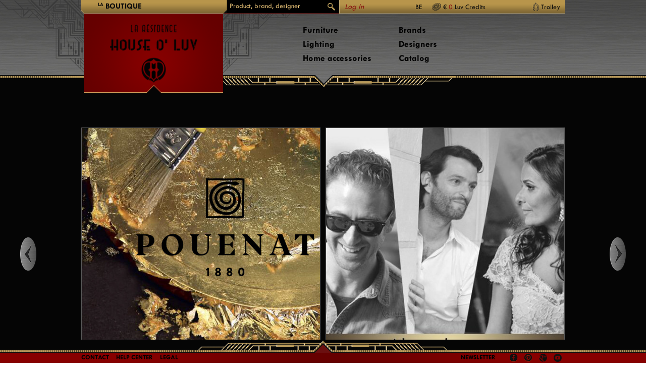

--- FILE ---
content_type: text/html; charset=utf-8
request_url: https://houseoluv.com/en/
body_size: 33679
content:
<!doctype html>
<!--[if lt IE 7]> 		<html class="no-js ie6 oldie" lang="en"> <![endif]-->
<!--[if IE 7]>			<html class="no-js ie7 oldie" lang="en"> <![endif]-->
<!--[if IE 8]>			<html class="no-js ie8 oldie" lang="en"> <![endif]-->
<!--[if gt IE 8]><!-->
<html class="no-js" lang="en">
<!--<![endif]-->
<head>
    <meta charset="utf-8">
    <meta http-equiv="X-UA-Compatible" content="IE=edge,chrome=1" />
    <title>House O&#39; Luv</title>
        
    <meta name="viewport" content="width=device-width,maximum-scale=1" />
    <!--<link rel="stylesheet" media="screen and (max-width: 900px)" type="text/css" href="/assets/mobile-small.css?v=635386055404759745" />-->
    <script src="/assets/libs/modernizr-2.5.2.js?v=635399068941882896"></script>
    <link href='//fonts.googleapis.com/css?family=Montserrat:400,700' rel='stylesheet' type='text/css' />
    <link type="text/css" rel="stylesheet" href="//fast.fonts.net/cssapi/cb315d6d-caf5-40a0-884a-89d0cf14a3d6.css" />
    <!--[if lt IE 9]>
    <script src="/assets/libs/ie9-2.1-beta4.js?v=635399068940192795"></script>
    <![endif]-->
    <link rel="stylesheet" href="/assets/site.css?v=636867869319845269" />
    <!---->
</head>
<body class="centered">
    
<header>
    <div id="header">
        <div class="container">
            <div class="wrapper">
            	<img src="/assets/img/back.png" width="100" height="36" alt="back" id="backbtn" onclick="goBack()">
            	<script>
            	function goBack() {
				    window.history.back()
				}
            	</script>
                <div id="trigger"><img src="/assets/img/menu_trigger.png" width="100" height="36" alt="trigger"></div>

                <div class="top-nav">
                    <ul class="big-nav size-2">
                        <li><span><sup>La</sup> boutique</span></li>
                        
                    </ul>

                    <form class="search" action="/en/catalog/search/" method="get">
                        <input type="text" class="text" name="query" placeholder="Product, brand, designer" autocomplete="off" />
                        <input type="hidden" name="returnUrl" value="https%3a%2f%2fhouseoluv.com%2fen%2f" />
                        <!--<input type="submit" class="submit" value="Site.Search.Button" />-->
                        
                        <p class="submit"></p>
                    </form>

                    <div class="shop">
                            <div class="name">
                                <a href="/en/members/account/login?returnurl=%2fen%2f" class="dropdown-toggle" data-id="dropdown-user">Log In</a>
                            </div>
                            <div id="dropdown-user" class="dropdown">
                                <div class="group-left">
                                    <form action="/en/members/account/login" method="post">
                                        <input name="__RequestVerificationToken" type="hidden" value="RdfweqTC11fZCaEPGJ4pbKuk8_dZ72SXLJPMipy3qjlJK9fS0I7gnQ_V4bNZgogCznuSxHjuP-aiWtSKsU_jAyM_e-_uG-ZBGUiBKWwbIDIULVN6IUbmFXWYptN3tw02nn7c6PHA9jXFqodBGv1HoYXVRxbZPVnWXzzegAvl-yg1" />
                                        <input id="ReturnUrl" name="ReturnUrl" type="hidden" value="/en/" />
                                        <div class="field">
                                            <input class="text" id="Email" name="Email" placeholder="Email" type="text" value="" />
                                        </div>
                                        <div class="field">
                                            <input class="text" id="Password" name="Password" placeholder="Password" type="password" value="" />
                                        </div>
                                        <div class="actions">
                                            <input type="submit" value="Log In" class="submit" />
                                            <p style="clear:both;">
                                                <a href="/en/members/account/reset">Forgot your password?</a>
                                            </p>
                                        </div>
                                    </form>
                                </div>
                                <div class="group-right">
                                    <h2>Not a Resident yet?</h2>
                                    <p>Register now and start earning Luv Credits on your purchases
                                        <span class="tooltip">
                                            <span class="tooltip-trigger yellow">Help</span>
                                            <span class="tooltip-body">La Résidence House O' Luv's loyalty program gives you <br />the opportunity to earn Luv Credits on your purchases <br />and to spend them at your leisure whenever you shop <br />with us again.<br />Your personal account gives you automatic access to <br />the loyalty program and your Luv Credits are <br />automatically added to your account.<br /></span>
                                        </span>
                                    </p>
                                    <div class="actions">
                                        <a href="/en/members/account/create" class="submit">REGISTER NOW</a>
                                    </div>
                                </div>
                            </div>
                        <div class="options dropdown-toggle" data-id="dropdown-settings">
                            
                            
BE                        </div>
                            <div class="credits">
                                € <a href="#">0</a> Luv Credits
                            </div>

                        <a class="trolley dropdown-toggle" data-id="dropdown-trolley" href="#" id="lnkTrolley">
                            Trolley                         </a>
                        <div id="dropdown-settings" class="dropdown">
                            
                            <div class="country">
                                <h4>Country</h4>
                                <ul>
                                            <li><a class="active" href="/en/members/account/setcountry?returnurl=%2fen%2f&amp;country=nl-be">Belgium</a></li>
                                            <li><a class="" href="/en/members/account/setcountry?returnurl=%2fen%2f&amp;country=fr-fr">France</a></li>
                                            <li><a class="" href="/en/members/account/setcountry?returnurl=%2fen%2f&amp;country=de-de">Germany</a></li>
                                            <li><a class="" href="/en/members/account/setcountry?returnurl=%2fen%2f&amp;country=lb-lu">Luxembourg</a></li>
                                            <li><a class="" href="/en/members/account/setcountry?returnurl=%2fen%2f&amp;country=nl-nl">The Netherlands</a></li>
                                            <li><a class="" href="/en/members/account/setcountry?returnurl=%2fen%2f&amp;country=en-gb">United Kingdom</a></li>
                                            <li><a class="" href="/en/members/account/setcountry?returnurl=%2fen%2f&amp;country=en-zw">Other Countries</a></li>
                                </ul>
                            </div>
                        </div>
                        <div id="dropdown-trolley" class="dropdown">
                            


                        </div>
                    </div>
                </div>

                <div id="logo" style="position:relative;">
                    <a href="/en/" title="Home">
                        <div class="container">
                            <img src="/assets/content/header-logo2.png" alt="House O Luv" />
                        </div>
                    </a>
                </div>

                
<nav>
    <div id="nav-page" class="nav">
        <ul class="column large">
                <li><a href="/en/catalog/furniture-c-3205/" class="subnav-toggle" data-id="subnav-3205">Furniture</a></li>
                <li><a href="/en/catalog/lighting-c-3221/" class="subnav-toggle" data-id="subnav-3221">Lighting</a></li>
                <li><a href="/en/catalog/home-accessories-c-3230/" class="subnav-toggle" data-id="subnav-3230">Home accessories</a></li>
        </ul>

        <ul class="column">
                        <li><a href="/en/shop/brands/" class="subnav-toggle one" data-id="subnav-webshop-13903">Brands</a></li>
                        <li><a href="/en/shop/designers/" class="subnav-toggle one" data-id="subnav-webshop-13905">Designers</a></li>
                        <li><a href="/en/shop/catalog/" class="subnav-toggle one" data-id="subnav-webshop-3147">Catalog</a></li>
        </ul>

        <ul class="column special">


        </ul>

    </div>
</nav><!-- #nav-page.nav -->
                

            </div>
        </div>
    </div>
</header><!-- #header -->




<div class="subnav-container">
    <div class="wrapper">
            <div class="subnav" id="subnav-3205">
                <h2><a href="/en/catalog/furniture-c-3205/">Furniture</a></h2>
                <div class="subnav-scroll cols4">
                    <div class="nav">
                        <a href="#" class="scroll left">Left</a>
                        <a href="#" class="scroll right">Right</a>
                    </div>
                    <div class="container">
                        <div class="wrapper auto-columnize normal">

                                            <div class="column"><div class="columnCentered">
                                    <h3><a href="/en/catalog/furniture-c-3205/seating-c-3206/">Seating</a></h3>
                                    <ul>
                                            <li><a href="/en/catalog/furniture-c-3205/seating-c-3206/chairs-c-3207/">Chairs</a></li>
                                            <li><a href="/en/catalog/furniture-c-3205/seating-c-3206/sofas-c-3216/">Sofas</a></li>
                                            <li><a href="/en/catalog/furniture-c-3205/seating-c-3206/lounge-chairs-c-3237/">Lounge chairs</a></li>
                                            <li><a href="/en/catalog/furniture-c-3205/seating-c-3206/stools-c-3240/">Stools</a></li>
                                            <li><a href="/en/catalog/furniture-c-3205/seating-c-3206/benches-c-3258/">Benches</a></li>
                                            <li><a href="/en/catalog/furniture-c-3205/seating-c-3206/chaises-longues-c-3291/">Chaises Longues</a></li>
                                            <li><a href="/en/catalog/furniture-c-3205/seating-c-3206/poufs-c-3294/">Poufs</a></li>
                                            <li><a href="/en/catalog/furniture-c-3205/seating-c-3206/office-chairs-c-3335/">Office chairs</a></li>
                                            <li><a href="/en/catalog/furniture-c-3205/seating-c-3206/kids-c-3338/">Kids</a></li>
                                    </ul>
                                        </div></div><div class="column"><div class="columnCentered">
                                    <h3><a href="/en/catalog/furniture-c-3205/tables-c-3212/">Tables</a></h3>
                                    <ul>
                                            <li><a href="/en/catalog/furniture-c-3205/tables-c-3212/console-tables-c-3213/">Console tables</a></li>
                                            <li><a href="/en/catalog/furniture-c-3205/tables-c-3212/make-up-tables-c-3234/">Make-up tables</a></li>
                                            <li><a href="/en/catalog/furniture-c-3205/tables-c-3212/dining-tables-c-3246/">Dining tables</a></li>
                                            <li><a href="/en/catalog/furniture-c-3205/tables-c-3212/trolleys-c-3249/">Trolleys</a></li>
                                            <li><a href="/en/catalog/furniture-c-3205/tables-c-3212/side-tables-c-3261/">Side tables</a></li>
                                            <li><a href="/en/catalog/furniture-c-3205/tables-c-3212/coffee-tables-c-3270/">Coffee tables</a></li>
                                            <li><a href="/en/catalog/furniture-c-3205/tables-c-3212/desks-c-3273/">Desks</a></li>
                                            <li><a href="/en/catalog/furniture-c-3205/tables-c-3212/bedside-tables-c-3297/">Bedside tables</a></li>
                                    </ul>
                                    <h3><a href="/en/catalog/furniture-c-3205/storage-c-3278/">Storage</a></h3>
                                        </div></div><div class="column"><div class="columnCentered">
                                    <ul>
                                            <li><a href="/en/catalog/furniture-c-3205/storage-c-3278/sideboardscabinets-c-3279/">Sideboards &amp; Cabinets</a></li>
                                            <li><a href="/en/catalog/furniture-c-3205/storage-c-3278/bookcases-c-3282/">Bookcases</a></li>
                                    </ul>
                                    <h3><a href="/en/catalog/furniture-c-3205/outdoor-c-3436/">Outdoor</a></h3>
                                    <ul>
                                            <li><a href="/en/catalog/furniture-c-3205/outdoor-c-3436/seating-c-3443/">Seating</a></li>
                                            <li><a href="/en/catalog/furniture-c-3205/outdoor-c-3436/tables-c-3455/">Tables</a></li>
                                            <li><a href="/en/catalog/furniture-c-3205/outdoor-c-3436/accessories-c-3458/">Accessories</a></li>
                                    </ul>
</div></div>
                        </div>
                    </div>
                    </div>
            </div>
            <div class="subnav" id="subnav-3221">
                <h2><a href="/en/catalog/lighting-c-3221/">Lighting</a></h2>
                <div class="subnav-scroll cols5">
                    <div class="nav">
                        <a href="#" class="scroll left">Left</a>
                        <a href="#" class="scroll right">Right</a>
                    </div>
                    <div class="container">
                        <div class="wrapper auto-columnize normal">

                                    <div class="column">
                                        <div class="columnCentered">
                                            <h3><a href="/en/catalog/lighting-c-3221/table-lamps-c-3222/">Table lamps</a></h3>
                                            <ul>
                                                    <li><a href="/en/catalog/lighting-c-3221/table-lamps-c-3222/floor-lamps-c-3493/">Floor lamps</a></li>
                                            </ul>
                                        </div>
                                    </div>
                                    <div class="column">
                                        <div class="columnCentered">
                                            <h3><a href="/en/catalog/lighting-c-3221/floor-lamps-c-3225/">Floor lamps</a></h3>
                                            <ul>
                                            </ul>
                                        </div>
                                    </div>
                                    <div class="column">
                                        <div class="columnCentered">
                                            <h3><a href="/en/catalog/lighting-c-3221/wall-lamps-c-3267/">Wall lamps</a></h3>
                                            <ul>
                                                    <li><a href="/en/catalog/lighting-c-3221/wall-lamps-c-3267/outdoor-c-3452/">Outdoor</a></li>
                                            </ul>
                                        </div>
                                    </div>
                                    <div class="column">
                                        <div class="columnCentered">
                                            <h3><a href="/en/catalog/lighting-c-3221/ceiling-lamps-c-3430/">Ceiling lamps</a></h3>
                                            <ul>
                                            </ul>
                                        </div>
                                    </div>
                                    <div class="column">
                                        <div class="columnCentered">
                                            <h3><a href="/en/catalog/lighting-c-3221/outdoor-c-3446/">Outdoor</a></h3>
                                            <ul>
                                                    <li><a href="/en/catalog/lighting-c-3221/outdoor-c-3446/wall-lamps-c-3464/">Wall lamps</a></li>
                                                    <li><a href="/en/catalog/lighting-c-3221/outdoor-c-3446/table-lamps-c-3467/">Table lamps</a></li>
                                                    <li><a href="/en/catalog/lighting-c-3221/outdoor-c-3446/floor-lamps-c-3470/">Floor lamps</a></li>
                                                    <li><a href="/en/catalog/lighting-c-3221/outdoor-c-3446/ceiling-lamps-c-3473/">Ceiling lamps</a></li>
                                            </ul>
                                        </div>
                                    </div>

                        </div>
                    </div>
                    </div>
            </div>
            <div class="subnav" id="subnav-3230">
                <h2><a href="/en/catalog/home-accessories-c-3230/">Home accessories</a></h2>
                <div class="subnav-scroll cols4">
                    <div class="nav">
                        <a href="#" class="scroll left">Left</a>
                        <a href="#" class="scroll right">Right</a>
                    </div>
                    <div class="container">
                        <div class="wrapper auto-columnize normal">

                                    <div class="column">
                                        <div class="columnCentered">
                                            <h3><a href="/en/catalog/home-accessories-c-3230/decoration-c-3231/">Decoration</a></h3>
                                            <ul>
                                                    <li><a href="/en/catalog/home-accessories-c-3230/decoration-c-3231/vases-c-3243/">Vases</a></li>
                                                    <li><a href="/en/catalog/home-accessories-c-3230/decoration-c-3231/mirrors-c-3255/">Mirrors</a></li>
                                                    <li><a href="/en/catalog/home-accessories-c-3230/decoration-c-3231/candleholders-c-3487/">Candleholders</a></li>
                                                    <li><a href="/en/catalog/home-accessories-c-3230/decoration-c-3231/miscellaneous-c-3408/">Miscellaneous</a></li>
                                            </ul>
                                        </div>
                                    </div>
                                    <div class="column">
                                        <div class="columnCentered">
                                            <h3><a href="/en/catalog/home-accessories-c-3230/textiles-c-3287/">Textiles</a></h3>
                                            <ul>
                                                    <li><a href="/en/catalog/home-accessories-c-3230/textiles-c-3287/rugs-c-3288/">Rugs</a></li>
                                                    <li><a href="/en/catalog/home-accessories-c-3230/textiles-c-3287/plaids-c-3309/">Plaids</a></li>
                                                    <li><a href="/en/catalog/home-accessories-c-3230/textiles-c-3287/miscellaneous-c-3419/">Miscellaneous</a></li>
                                            </ul>
                                        </div>
                                    </div>
                                    <div class="column">
                                        <div class="columnCentered">
                                            <h3><a href="/en/catalog/home-accessories-c-3230/tableware-c-3344/">Tableware</a></h3>
                                            <ul>
                                                    <li><a href="/en/catalog/home-accessories-c-3230/tableware-c-3344/cutlery-c-3355/">Cutlery</a></li>
                                                    <li><a href="/en/catalog/home-accessories-c-3230/tableware-c-3344/decoration-c-3358/">Decoration</a></li>
                                            </ul>
                                        </div>
                                    </div>
                                <div class="column">
                                    <div class="columnCentered">
                                            <h3><a href="/en/catalog/home-accessories-c-3230/office-c-3390/">Office</a></h3>
                                    </div>
                                </div>

                        </div>
                    </div>
                    </div>
            </div>

                    <div class="subnav" id="subnav-webshop-13903">
                        <div class="sort">
                            <ul></ul>
                        </div>
                        <div id="subnav-webshop-13903-first" class="subnav-sorted brand">


                            <div class="goto">
        <h5>Go to</h5>
        <ul>
                            <li><a href="#subnav-webshop-13903-sorted-a">A</a></li>
                <li><a href="#subnav-webshop-13903-sorted-b">B</a></li>
                <li><a href="#subnav-webshop-13903-sorted-c">C</a></li>
                <li><a href="#subnav-webshop-13903-sorted-d">D</a></li>
                <li><a href="#subnav-webshop-13903-sorted-e">E</a></li>
                <li><a href="#subnav-webshop-13903-sorted-f">F</a></li>
                <li><a href="#subnav-webshop-13903-sorted-g">G</a></li>
                <li><a href="#subnav-webshop-13903-sorted-h">H</a></li>
                <li><a href="#subnav-webshop-13903-sorted-i">I</a></li>
                <li><a href="#subnav-webshop-13903-sorted-k">K</a></li>
                <li><a href="#subnav-webshop-13903-sorted-m">M</a></li>
                <li><a href="#subnav-webshop-13903-sorted-n">N</a></li>
                <li><a href="#subnav-webshop-13903-sorted-o">O</a></li>
                <li><a href="#subnav-webshop-13903-sorted-p">P</a></li>
                <li><a href="#subnav-webshop-13903-sorted-q">Q</a></li>
                <li><a href="#subnav-webshop-13903-sorted-r">R</a></li>
                <li><a href="#subnav-webshop-13903-sorted-s">S</a></li>
                <li><a href="#subnav-webshop-13903-sorted-t">T</a></li>
                <li><a href="#subnav-webshop-13903-sorted-v">V</a></li>
                <li><a href="#subnav-webshop-13903-sorted-w">W</a></li>
                <li><a href="#subnav-webshop-13903-sorted-y">Y</a></li>
        </ul>
    </div>
    <h2>Brands</h2>
    <div class="subnav-scroll cols4 fixed">
        <div class="nav">
            <a href="#" class="scroll left">Left</a>
            <a href="#" class="scroll right">Right</a>
        </div>
        <div class="container">
            <div class="wrapper auto-columnize helper">



                                <div class="column">
                        <h3 id="subnav-webshop-13903-sorted-a">A</h3>
                        <ul>
                                <li><a href="/en/shop/brands/agrippa/">Agrippa</a></li>
                                <li><a href="/en/shop/brands/artemide/">Artemide</a></li>
                                <li><a href="/en/shop/brands/astep/">Astep</a></li>
                        </ul>
                        <h3 id="subnav-webshop-13903-sorted-b">B</h3>
                        <ul>
                                <li><a href="/en/shop/brands/bassamfellows/">BassamFellows</a></li>
                                <li><a href="/en/shop/brands/bd-barcelona-design/">Bd Barcelona Design</a></li>
                                <li><a href="/en/shop/brands/bellavista/">Bellavista</a></li>
                                <li><a href="/en/shop/brands/bitossi-ceramiche/">Bitossi Ceramiche</a></li>
                                <li><a href="/en/shop/brands/bomma/">Bomma</a></li>
                                        </ul></div><div class="column"><ul>
                                <li><a href="/en/shop/brands/bomma-tableware/">Bomma Tableware</a></li>
                        </ul>
                        <h3 id="subnav-webshop-13903-sorted-c">C</h3>
                        <ul>
                                <li><a href="/en/shop/brands/charles-paris/">Charles Paris</a></li>
                                <li><a href="/en/shop/brands/chevalier-edition/">Chevalier Edition</a></li>
                                <li><a href="/en/shop/brands/classicon/">ClassiCon</a></li>
                        </ul>
                        <h3 id="subnav-webshop-13903-sorted-d">D</h3>
                        <ul>
                                <li><a href="/en/shop/brands/depadova/">DePadova</a></li>
                                <li><a href="/en/shop/brands/designercarpets/">DesignerCarpets</a></li>
                                <li><a href="/en/shop/brands/diurne/">Diurne</a></li>
                                <li><a href="/en/shop/brands/driade/">Driade</a></li>
                        </ul>
                                </div><div class="column">
                        <h3 id="subnav-webshop-13903-sorted-e">E</h3>
                        <ul>
                                <li><a href="/en/shop/brands/ecart-international/">Ecart International</a></li>
                                <li><a href="/en/shop/brands/eeroo-aarnio-originals/">Eeroo Aarnio Originals</a></li>
                                <li><a href="/en/shop/brands/expormim/">Expormim</a></li>
                        </ul>
                        <h3 id="subnav-webshop-13903-sorted-f">F</h3>
                        <ul>
                                <li><a href="/en/shop/brands/fasem/">Fasem</a></li>
                                <li><a href="/en/shop/brands/f&#233;lix-agostini/">F&#233;lix Agostini</a></li>
                                <li><a href="/en/shop/brands/fiam/">Fiam</a></li>
                                <li><a href="/en/shop/brands/flos/">Flos</a></li>
                                <li><a href="/en/shop/brands/fontanaarte/">FontanaArte</a></li>
                        </ul>
                                </div><div class="column">
                        <h3 id="subnav-webshop-13903-sorted-g">G</h3>
                        <ul>
                                <li><a href="/en/shop/brands/giorgetti/">Giorgetti</a></li>
                                <li><a href="/en/shop/brands/glas-italia/">Glas Italia</a></li>
                                <li><a href="/en/shop/brands/gtv-gebrueder-thonet-vienna/">GTV Gebr&#252;der Thonet Vienna</a></li>
                        </ul>
                        <h3 id="subnav-webshop-13903-sorted-h">H</h3>
                        <ul>
                                <li><a href="/en/shop/brands/haymann/">Haymann</a></li>
                        </ul>
                        <h3 id="subnav-webshop-13903-sorted-i">I</h3>
                        <ul>
                                <li><a href="/en/shop/brands/ingo-maurer/">Ingo Maurer</a></li>
                        </ul>
                        <h3 id="subnav-webshop-13903-sorted-k">K</h3>
                        <ul>
                                <li><a href="/en/shop/brands/kettal/">Kettal</a></li>
                                        </ul></div><div class="column"><ul>
                                <li><a href="/en/shop/brands/kevin-reilly/">Kevin Reilly</a></li>
                        </ul>
                        <h3 id="subnav-webshop-13903-sorted-m">M</h3>
                        <ul>
                                <li><a href="/en/shop/brands/martinelli-luce/">Martinelli Luce</a></li>
                                <li><a href="/en/shop/brands/mater/">Mater</a></li>
                                <li><a href="/en/shop/brands/moroso/">Moroso</a></li>
                                <li><a href="/en/shop/brands/moser/">Moser</a></li>
                        </ul>
                        <h3 id="subnav-webshop-13903-sorted-n">N</h3>
                        <ul>
                                <li><a href="/en/shop/brands/nanimarquina/">Nanimarquina</a></li>
                                <li><a href="/en/shop/brands/nemo/">Nemo</a></li>
                                <li><a href="/en/shop/brands/nodus/">Nodus</a></li>
                        </ul>
                                </div><div class="column">
                        <h3 id="subnav-webshop-13903-sorted-o">O</h3>
                        <ul>
                                <li><a href="/en/shop/brands/oluce/">Oluce</a></li>
                        </ul>
                        <h3 id="subnav-webshop-13903-sorted-p">P</h3>
                        <ul>
                                <li><a href="/en/shop/brands/per-use/">Per Use</a></li>
                                <li><a href="/en/shop/brands/pouenat/">Pouenat</a></li>
                                <li><a href="/en/shop/brands/produzione-privata/">Produzione Privata</a></li>
                        </ul>
                        <h3 id="subnav-webshop-13903-sorted-q">Q</h3>
                        <ul>
                                <li><a href="/en/shop/brands/quasar/">Quasar</a></li>
                        </ul>
                        <h3 id="subnav-webshop-13903-sorted-r">R</h3>
                        <ul>
                                <li><a href="/en/shop/brands/roda/">Roda</a></li>
                        </ul>
                                </div><div class="column">
                        <h3 id="subnav-webshop-13903-sorted-s">S</h3>
                        <ul>
                                <li><a href="/en/shop/brands/s&#233;/">S&#233;</a></li>
                                <li><a href="/en/shop/brands/sika-design/">Sika Design</a></li>
                                <li><a href="/en/shop/brands/skultuna/">Skultuna</a></li>
                                <li><a href="/en/shop/brands/stellar-works/">Stellar Works</a></li>
                                <li><a href="/en/shop/brands/stilnovo/">Stilnovo</a></li>
                        </ul>
                        <h3 id="subnav-webshop-13903-sorted-t">T</h3>
                        <ul>
                                <li><a href="/en/shop/brands/tecnolumen/">Tecnolumen</a></li>
                                <li><a href="/en/shop/brands/tecta/">Tecta</a></li>
                                <li><a href="/en/shop/brands/terzani/">Terzani</a></li>
                        </ul>
                                </div><div class="column">
                        <h3 id="subnav-webshop-13903-sorted-v">V</h3>
                        <ul>
                                <li><a href="/en/shop/brands/venini/">Venini</a></li>
                                <li><a href="/en/shop/brands/veronese/">Veronese</a></li>
                                <li><a href="/en/shop/brands/verpan/">Verpan</a></li>
                        </ul>
                        <h3 id="subnav-webshop-13903-sorted-w">W</h3>
                        <ul>
                                <li><a href="/en/shop/brands/when-objects-work/">When Objects Work</a></li>
                        </ul>
                        <h3 id="subnav-webshop-13903-sorted-y">Y</h3>
                        <ul>
                                <li><a href="/en/shop/brands/yamagiwa/">Yamagiwa</a></li>
                        </ul>
                </div>
            </div>
        </div>
    </div>

                        </div>
                    </div>
            <div class="subnav" id="subnav-webshop-13905">
                <div class="sort">
                    <h5>Sort by</h5>
                    <ul>
                        <li><a href="#subnav-webshop-13905-first" class="active">First name</a></li>
                        <li><a href="#subnav-webshop-13905-last">Last name</a></li>
                    </ul>
                </div>
                <div id="subnav-webshop-13905-first" class="subnav-sorted designer">

                        <div class="goto">
        <h5>Go to</h5>
        <ul>
                            <li><a href="#subnav-webshop-13905-sorted-a">A</a></li>
                <li><a href="#subnav-webshop-13905-sorted-b">B</a></li>
                <li><a href="#subnav-webshop-13905-sorted-c">C</a></li>
                <li><a href="#subnav-webshop-13905-sorted-d">D</a></li>
                <li><a href="#subnav-webshop-13905-sorted-e">E</a></li>
                <li><a href="#subnav-webshop-13905-sorted-f">F</a></li>
                <li><a href="#subnav-webshop-13905-sorted-g">G</a></li>
                <li><a href="#subnav-webshop-13905-sorted-h">H</a></li>
                <li><a href="#subnav-webshop-13905-sorted-i">I</a></li>
                <li><a href="#subnav-webshop-13905-sorted-j">J</a></li>
                <li><a href="#subnav-webshop-13905-sorted-k">K</a></li>
                <li><a href="#subnav-webshop-13905-sorted-l">L</a></li>
                <li><a href="#subnav-webshop-13905-sorted-m">M</a></li>
                <li><a href="#subnav-webshop-13905-sorted-n">N</a></li>
                <li><a href="#subnav-webshop-13905-sorted-o">O</a></li>
                <li><a href="#subnav-webshop-13905-sorted-p">P</a></li>
                <li><a href="#subnav-webshop-13905-sorted-q">Q</a></li>
                <li><a href="#subnav-webshop-13905-sorted-r">R</a></li>
                <li><a href="#subnav-webshop-13905-sorted-s">S</a></li>
                <li><a href="#subnav-webshop-13905-sorted-t">T</a></li>
                <li><a href="#subnav-webshop-13905-sorted-u">U</a></li>
                <li><a href="#subnav-webshop-13905-sorted-v">V</a></li>
                <li><a href="#subnav-webshop-13905-sorted-w">W</a></li>
                <li><a href="#subnav-webshop-13905-sorted-x">X</a></li>
                <li><a href="#subnav-webshop-13905-sorted-y">Y</a></li>
                <li><a href="#subnav-webshop-13905-sorted-z">Z</a></li>
        </ul>
    </div>
    <h2>Designers</h2>
    <div class="subnav-scroll cols4 fixed">
        <div class="nav">
            <a href="#" class="scroll left">Left</a>
            <a href="#" class="scroll right">Right</a>
        </div>
        <div class="container">
            <div class="wrapper auto-columnize helper">



                                <div class="column">
                        <h3 id="subnav-webshop-13905-sorted-a">A</h3>
                        <ul>
                                <li><a href="/en/shop/designers/aplusa-cooren/">A+A Cooren</a></li>
                                <li><a href="/en/shop/designers/achille-pier-giacomo-castiglioni/">Achille &amp; Pier Giacomo Castiglioni</a></li>
                                <li><a href="/en/shop/designers/achille-castiglioni/">Achille Castiglioni</a></li>
                                <li><a href="/en/shop/designers/adam-d-tihany/">Adam D. Tihany</a></li>
                                <li><a href="/en/shop/designers/adolf-loos/">Adolf Loos</a></li>
                                <li><a href="/en/shop/designers/adolphe-chanaux/">Adolphe Chanaux</a></li>
                                <li><a href="/en/shop/designers/alberto-artesani/">Alberto Artesani</a></li>
                                <li><a href="/en/shop/designers/alberto-nason/">Alberto Nason</a></li>
                                <li><a href="/en/shop/designers/aldo-londi/">Aldo Londi</a></li>
                                        </ul></div><div class="column"><ul>
                                <li><a href="/en/shop/designers/alessandro-pedretti/">Alessandro Pedretti</a></li>
                                <li><a href="/en/shop/designers/alexander-ahnebrink/">Alexander Ahnebrink</a></li>
                                <li><a href="/en/shop/designers/alfredo-haeberli/">Alfredo H&#228;berli</a></li>
                                <li><a href="/en/shop/designers/alvaro-siza-vieira/">Alvaro Siza Vieira</a></li>
                                <li><a href="/en/shop/designers/andr&#233;-arbus/">Andr&#233; Arbus</a></li>
                                <li><a href="/en/shop/designers/andr&#233;e-putman/">Andr&#233;e Putman</a></li>
                                <li><a href="/en/shop/designers/andrei-munteanu/">Andrei Munteanu</a></li>
                                <li><a href="/en/shop/designers/angeletti-ruzza/">Angeletti &amp; Ruzza</a></li>
                                <li><a href="/en/shop/designers/angelo-mangiarotti/">Angelo Mangiarotti</a></li>
                                <li><a href="/en/shop/designers/angelo-ostuni/">Angelo Ostuni</a></li>
                                        </ul></div><div class="column"><ul>
                                <li><a href="/en/shop/designers/anonymous-bauhaus/">Anonymous Bauhaus</a></li>
                                <li><a href="/en/shop/designers/anonymous-france/">Anonymous France</a></li>
                                <li><a href="/en/shop/designers/anonymous-germany/">Anonymous Germany</a></li>
                                <li><a href="/en/shop/designers/anonymous-sweden/">Anonymous Sweden</a></li>
                                <li><a href="/en/shop/designers/antonello-mosca/">Antonello Mosca</a></li>
                                <li><a href="/en/shop/designers/antoni-gaudi/">Antoni Gaudi</a></li>
                                <li><a href="/en/shop/designers/antonia-astori/">Antonia Astori</a></li>
                                <li><a href="/en/shop/designers/antonio-citterio/">Antonio Citterio</a></li>
                                <li><a href="/en/shop/designers/antonio-macchi-cassia/">Antonio Macchi Cassia</a></li>
                                <li><a href="/en/shop/designers/antonio-piva/">Antonio Piva</a></li>
                                        </ul></div><div class="column"><ul>
                                <li><a href="/en/shop/designers/antonio-rodriguez/">Antonio Rodriguez</a></li>
                                <li><a href="/en/shop/designers/arihiro-miyake/">Arihiro Miyake</a></li>
                                <li><a href="/en/shop/designers/arik-levy/">Arik Levy</a></li>
                                <li><a href="/en/shop/designers/arne-jacobsen/">Arne Jacobsen</a></li>
                                <li><a href="/en/shop/designers/attilio-zanni/">Attilio Zanni</a></li>
                                <li><a href="/en/shop/designers/atypyk/">Atypyk</a></li>
                                <li><a href="/en/shop/designers/august-thonet/">August Thonet</a></li>
                                <li><a href="/en/shop/designers/axel-schmid/">Axel Schmid</a></li>
                                <li><a href="/en/shop/designers/ayush-kasliwal/">Ayush Kasliwal</a></li>
                                <li><a href="/en/shop/designers/aziz-sariyer/">Aziz Sariyer</a></li>
                        </ul>
                                </div><div class="column">
                        <h3 id="subnav-webshop-13905-sorted-b">B</h3>
                        <ul>
                                <li><a href="/en/shop/designers/barber-osgerby/">Barber &amp; Osgerby</a></li>
                                <li><a href="/en/shop/designers/barlas-baylar/">Barlas Baylar</a></li>
                                <li><a href="/en/shop/designers/bartoli-design/">Bartoli Design</a></li>
                                <li><a href="/en/shop/designers/bassamfellows/">BassamFellows</a></li>
                                <li><a href="/en/shop/designers/benjamin-hubert/">Benjamin Hubert</a></li>
                                <li><a href="/en/shop/designers/bernhard-dessecker/">Bernhard Dessecker</a></li>
                                <li><a href="/en/shop/designers/bernhard-osann/">Bernhard Osann</a></li>
                                <li><a href="/en/shop/designers/bertocco-locatelli/">Bertocco &amp; Locatelli</a></li>
                                <li><a href="/en/shop/designers/bethan-laura-wood/">Bethan Laura Wood</a></li>
                                        </ul></div><div class="column"><ul>
                                <li><a href="/en/shop/designers/big-game/">Big-Game</a></li>
                                <li><a href="/en/shop/designers/boje-estermann/">Boje Estermann</a></li>
                                <li><a href="/en/shop/designers/borek-sipek/">Borek Sipek</a></li>
                                <li><a href="/en/shop/designers/borella-art-design/">Borella Art Design</a></li>
                                <li><a href="/en/shop/designers/boris-klimek/">Boris Klimek</a></li>
                                <li><a href="/en/shop/designers/brian-sironi/">Brian Sironi</a></li>
                                <li><a href="/en/shop/designers/bruno-moinard/">Bruno Moinard</a></li>
                                <li><a href="/en/shop/designers/bruno-rainaldi/">Bruno Rainaldi</a></li>
                        </ul>
                        <h3 id="subnav-webshop-13905-sorted-c">C</h3>
                        <ul>
                                <li><a href="/en/shop/designers/carlo-colombo/">Carlo Colombo</a></li>
                                        </ul></div><div class="column"><ul>
                                <li><a href="/en/shop/designers/carlo-forcolini/">Carlo Forcolini</a></li>
                                <li><a href="/en/shop/designers/carlo-giorgetti/">Carlo Giorgetti</a></li>
                                <li><a href="/en/shop/designers/carlo-santi/">Carlo Santi</a></li>
                                <li><a href="/en/shop/designers/carlo-scarpa/">Carlo Scarpa</a></li>
                                <li><a href="/en/shop/designers/carlo-tamborini/">Carlo Tamborini</a></li>
                                <li><a href="/en/shop/designers/carlotta-de-bevilacqua/">Carlotta de Bevilacqua</a></li>
                                <li><a href="/en/shop/designers/carmen-stallbaumer/">Carmen Stallbaumer</a></li>
                                <li><a href="/en/shop/designers/caroline-voet/">Caroline Voet</a></li>
                                <li><a href="/en/shop/designers/cas-moor/">Cas Moor</a></li>
                                <li><a href="/en/shop/designers/centro-ricerche-giorgetti/">Centro Ricerche Giorgetti</a></li>
                                        </ul></div><div class="column"><ul>
                                <li><a href="/en/shop/designers/chanthal-thomass/">Chanthal Thomass</a></li>
                                <li><a href="/en/shop/designers/charles-zana/">Charles Zana</a></li>
                                <li><a href="/en/shop/designers/charlie-styrbjoern-nilsson/">Charlie Styrbj&#246;rn Nilsson</a></li>
                                <li><a href="/en/shop/designers/charlotte-perriand/">Charlotte Perriand</a></li>
                                <li><a href="/en/shop/designers/chi-wing-lo/">Chi Wing Lo</a></li>
                                <li><a href="/en/shop/designers/chiara-andreatti/">Chiara Andreatti</a></li>
                                <li><a href="/en/shop/designers/chris-hardy/">Chris Hardy</a></li>
                                <li><a href="/en/shop/designers/christian-ghion/">Christian Ghion</a></li>
                                <li><a href="/en/shop/designers/christian-girard/">Christian Girard</a></li>
                                <li><a href="/en/shop/designers/christian-haas/">Christian Haas</a></li>
                                        </ul></div><div class="column"><ul>
                                <li><a href="/en/shop/designers/christian-lava/">Christian Lava</a></li>
                                <li><a href="/en/shop/designers/christoph-matthias/">Christoph Matthias</a></li>
                                <li><a href="/en/shop/designers/christophe-pillet/">Christophe Pillet</a></li>
                                <li><a href="/en/shop/designers/christophe-poyet/">Christophe Poyet</a></li>
                                <li><a href="/en/shop/designers/chrystiane-charles/">Chrystiane Charles</a></li>
                                <li><a href="/en/shop/designers/cini-boeri/">Cini Boeri</a></li>
                                <li><a href="/en/shop/designers/claesson-koivisto-rune/">Claesson Koivisto Rune</a></li>
                                <li><a href="/en/shop/designers/claire-bataille-paul-ibens/">Claire Bataille &amp; Paul Ibens</a></li>
                                <li><a href="/en/shop/designers/claudio-colucci/">Claudio Colucci</a></li>
                                <li><a href="/en/shop/designers/claudio-silvestrin/">Claudio Silvestrin</a></li>
                                        </ul></div><div class="column"><ul>
                                <li><a href="/en/shop/designers/crs-fiam/">CRS Fiam</a></li>
                                <li><a href="/en/shop/designers/curro-claret/">Curro Claret</a></li>
                        </ul>
                        <h3 id="subnav-webshop-13905-sorted-d">D</h3>
                        <ul>
                                <li><a href="/en/shop/designers/damien-langlois-meurinne/">Damien Langlois-Meurinne</a></li>
                                <li><a href="/en/shop/designers/dan-yeffet/">Dan Yeffet</a></li>
                                <li><a href="/en/shop/designers/daniel-liebeskind/">Daniel Liebeskind</a></li>
                                <li><a href="/en/shop/designers/daniel-pouzet/">Daniel Pouzet</a></li>
                                <li><a href="/en/shop/designers/danilo-corrado-aroldi/">Danilo &amp; Corrado Aroldi</a></li>
                                <li><a href="/en/shop/designers/danny-lane/">Danny Lane</a></li>
                                <li><a href="/en/shop/designers/dante-o-benini-luca-gonzo/">Dante O. Benini &amp; Luca Gonzo</a></li>
                                        </ul></div><div class="column"><ul>
                                <li><a href="/en/shop/designers/david-adjaye/">David Adjaye</a></li>
                                <li><a href="/en/shop/designers/david-chipperfield/">David Chipperfield</a></li>
                                <li><a href="/en/shop/designers/david-rockwell/">David Rockwell</a></li>
                                <li><a href="/en/shop/designers/davide-angeli/">Davide Angeli</a></li>
                                <li><a href="/en/shop/designers/de-pas,-durbino,-lomazzi/">De Pas, D&#39;Urbino, Lomazzi</a></li>
                                <li><a href="/en/shop/designers/dechem-studio/">Dechem Studio</a></li>
                                <li><a href="/en/shop/designers/dechem-studio-(1)/">DECHEM Studio</a></li>
                                <li><a href="/en/shop/designers/dechem-studio-(2)/">DECHEM Studio</a></li>
                                <li><a href="/en/shop/designers/dechem-studio-(3)/">DECHEM Studio</a></li>
                                <li><a href="/en/shop/designers/dechem-studio-(4)/">DECHEM Studio</a></li>
                                        </ul></div><div class="column"><ul>
                                <li><a href="/en/shop/designers/dechem-studio-(5)/">DECHEM Studio</a></li>
                                <li><a href="/en/shop/designers/dechem-studio-(6)/">DECHEM Studio</a></li>
                                <li><a href="/en/shop/designers/depadova/">DePadova</a></li>
                                <li><a href="/en/shop/designers/design-mvw/">Design MVW</a></li>
                                <li><a href="/en/shop/designers/didier-gomez/">Didier Gomez</a></li>
                                <li><a href="/en/shop/designers/dimorestudio/">Dimorestudio</a></li>
                                <li><a href="/en/shop/designers/ding-3000/">Ding 3000</a></li>
                                <li><a href="/en/shop/designers/dodo-arslan/">Dodo Arslan</a></li>
                                <li><a href="/en/shop/designers/donghia/">Donghia</a></li>
                                <li><a href="/en/shop/designers/d-range/">D-Range</a></li>
                                        </ul></div><div class="column"><ul>
                                <li><a href="/en/shop/designers/durbino-lomazzi/">D&#39;Urbino-Lomazzi</a></li>
                        </ul>
                        <h3 id="subnav-webshop-13905-sorted-e">E</h3>
                        <ul>
                                <li><a href="/en/shop/designers/e-barber-j-osgerby/">E. Barber &amp; J. Osgerby</a></li>
                                <li><a href="/en/shop/designers/ecart-design/">Ecart Design</a></li>
                                <li><a href="/en/shop/designers/eckart-muthesius/">Eckart Muthesius</a></li>
                                <li><a href="/en/shop/designers/eckhard-knuth/">Eckhard Knuth</a></li>
                                <li><a href="/en/shop/designers/eduard-sams&#243;/">Eduard Sams&#243;</a></li>
                                <li><a href="/en/shop/designers/eduardo-chillida/">Eduardo Chillida</a></li>
                                <li><a href="/en/shop/designers/eduard-wilfrid-buquet/">Eduard-Wilfrid Buquet</a></li>
                                <li><a href="/en/shop/designers/edward-van-vliet/">Edward Van Vliet</a></li>
                                        </ul></div><div class="column"><ul>
                                <li><a href="/en/shop/designers/eeroo-aarnio/">Eeroo Aarnio</a></li>
                                <li><a href="/en/shop/designers/egon-eiermann/">Egon Eiermann</a></li>
                                <li><a href="/en/shop/designers/eileen-gray/">Eileen Gray</a></li>
                                <li><a href="/en/shop/designers/ejvind-a-johansson/">Ejvind A. Johansson</a></li>
                                <li><a href="/en/shop/designers/el-lissitzky/">El Lissitzky</a></li>
                                <li><a href="/en/shop/designers/elio-martinelli/">Elio Martinelli</a></li>
                                <li><a href="/en/shop/designers/eliott-barnes/">Eliott Barnes</a></li>
                                <li><a href="/en/shop/designers/elisa-gargan/">Elisa Gargan</a></li>
                                <li><a href="/en/shop/designers/emil-humbert/">Emil Humbert</a></li>
                                <li><a href="/en/shop/designers/emiliana-design-studio/">Emiliana Design Studio</a></li>
                                        </ul></div><div class="column"><ul>
                                <li><a href="/en/shop/designers/emiliana-martinelli/">Emiliana Martinelli</a></li>
                                <li><a href="/en/shop/designers/emmanuel-babled/">Emmanuel Babled</a></li>
                                <li><a href="/en/shop/designers/emmanuel-bossuet/">Emmanuel Bossuet</a></li>
                                <li><a href="/en/shop/designers/enrico-franzolini/">Enrico Franzolini</a></li>
                                <li><a href="/en/shop/designers/eric-gizard/">Eric Gizard</a></li>
                                <li><a href="/en/shop/designers/eric-sol&#232;/">Eric Sol&#232;</a></li>
                                <li><a href="/en/shop/designers/erich-brendel/">Erich Brendel</a></li>
                                <li><a href="/en/shop/designers/erik-magnussen/">Erik Magnussen</a></li>
                                <li><a href="/en/shop/designers/ernesto-gismondi/">Ernesto Gismondi</a></li>
                                <li><a href="/en/shop/designers/estudio-campana/">Estudio Campana</a></li>
                                        </ul></div><div class="column"><ul>
                                <li><a href="/en/shop/designers/ettore-sottsass/">Ettore Sottsass</a></li>
                                <li><a href="/en/shop/designers/eugeni-quitllet/">Eugeni Quitllet</a></li>
                                <li><a href="/en/shop/designers/eva-harlou/">Eva Harlou</a></li>
                        </ul>
                        <h3 id="subnav-webshop-13905-sorted-f">F</h3>
                        <ul>
                                <li><a href="/en/shop/designers/fabiaan-van-severen/">Fabiaan Van Severen</a></li>
                                <li><a href="/en/shop/designers/fabian-schwaerzel/">Fabian Schwaerzel</a></li>
                                <li><a href="/en/shop/designers/fabien-dumas/">Fabien Dumas</a></li>
                                <li><a href="/en/shop/designers/fabio-novembre/">Fabio Novembre</a></li>
                                <li><a href="/en/shop/designers/f&#233;lix-agostini/">F&#233;lix Agostini</a></li>
                                <li><a href="/en/shop/designers/f&#233;lix-aublet/">F&#233;lix Aublet</a></li>
                                        </ul></div><div class="column"><ul>
                                <li><a href="/en/shop/designers/ferr&#233;ol-babin/">Ferr&#233;ol Babin</a></li>
                                <li><a href="/en/shop/designers/fien-muller/">Fien Muller</a></li>
                                <li><a href="/en/shop/designers/florian-borkenhagen/">Florian Borkenhagen</a></li>
                                <li><a href="/en/shop/designers/folkform/">Folkform</a></li>
                                <li><a href="/en/shop/designers/fontanaarte-historical-archive/">FontanaArte historical archive</a></li>
                                <li><a href="/en/shop/designers/formafantasma/">Formafantasma</a></li>
                                <li><a href="/en/shop/designers/foster-plus-partners/">Foster + Partners</a></li>
                                <li><a href="/en/shop/designers/foundry-master-b-johansson/">Foundry Master B. Johansson.</a></li>
                                <li><a href="/en/shop/designers/franca-helg/">Franca Helg</a></li>
                                <li><a href="/en/shop/designers/francesca-borelli/">Francesca Borelli</a></li>
                                        </ul></div><div class="column"><ul>
                                <li><a href="/en/shop/designers/francesco-librizzi/">Francesco Librizzi</a></li>
                                <li><a href="/en/shop/designers/francisco-gomez-paz/">Francisco Gomez Paz</a></li>
                                <li><a href="/en/shop/designers/franco-albini/">Franco Albini</a></li>
                                <li><a href="/en/shop/designers/franco-mello/">Franco Mello</a></li>
                                <li><a href="/en/shop/designers/fran&#231;ois-champsaur/">Fran&#231;ois Champsaur</a></li>
                                <li><a href="/en/shop/designers/frank-ligthart/">Frank Ligthart</a></li>
                                <li><a href="/en/shop/designers/frank-lloyd-wright/">Frank Lloyd Wright</a></li>
                                <li><a href="/en/shop/designers/frans-van-nieuwenborg/">Frans Van Nieuwenborg</a></li>
                                <li><a href="/en/shop/designers/frantisek-vizner/">Frantisek Vizner</a></li>
                                <li><a href="/en/shop/designers/fred-frety/">Fred Frety</a></li>
                                        </ul></div><div class="column"><ul>
                                <li><a href="/en/shop/designers/fr&#233;d&#233;ric-richard/">Fr&#233;d&#233;ric Richard</a></li>
                                <li><a href="/en/shop/designers/fredrikson-stallard/">Fredrikson Stallard</a></li>
                                <li><a href="/en/shop/designers/front/">Front</a></li>
                                <li><a href="/en/shop/designers/front-design/">Front Design</a></li>
                                <li><a href="/en/shop/designers/fulvio-bianconi/">Fulvio Bianconi</a></li>
                        </ul>
                        <h3 id="subnav-webshop-13905-sorted-g">G</h3>
                        <ul>
                                <li><a href="/en/shop/designers/gabriele-oscar-buratti/">Gabriele &amp; Oscar Buratti</a></li>
                                <li><a href="/en/shop/designers/gae-aulenti/">Gae Aulenti</a></li>
                                <li><a href="/en/shop/designers/gamfratesi/">GamFratesi</a></li>
                                <li><a href="/en/shop/designers/gebrueder-thonet/">Gebr&#252;der Thonet</a></li>
                                        </ul></div><div class="column"><ul>
                                <li><a href="/en/shop/designers/gebrueder-thonet-vienna/">Gebr&#252;der Thonet Vienna</a></li>
                                <li><a href="/en/shop/designers/geoffrey-harcourt/">Geoffrey Harcourt</a></li>
                                <li><a href="/en/shop/designers/george-j-sowden/">George J. Sowden</a></li>
                                <li><a href="/en/shop/designers/gerhard-reichert/">Gerhard Reichert</a></li>
                                <li><a href="/en/shop/designers/gerrit-thomas-rietveld/">Gerrit Thomas Rietveld</a></li>
                                <li><a href="/en/shop/designers/giancarlo-bosio/">Giancarlo Bosio</a></li>
                                <li><a href="/en/shop/designers/giancarlo-fassina/">Giancarlo Fassina</a></li>
                                <li><a href="/en/shop/designers/giancarlo-mattioli-gruppo-architetti-urbanist-citt&#224;-nuova/">Giancarlo Mattioli &amp; Gruppo Architetti Urbanist Citt&#224; Nuova</a></li>
                                <li><a href="/en/shop/designers/giancarlo-vegni/">Giancarlo Vegni</a></li>
                                <li><a href="/en/shop/designers/gianfranco-frattini/">Gianfranco Frattini</a></li>
                                        </ul></div><div class="column"><ul>
                                <li><a href="/en/shop/designers/gianfranco-gualtierotti/">Gianfranco Gualtierotti</a></li>
                                <li><a href="/en/shop/designers/gianni-veneziano/">Gianni Veneziano</a></li>
                                <li><a href="/en/shop/designers/gilles-boissier/">Gilles &amp; Boissier</a></li>
                                <li><a href="/en/shop/designers/gino-sarfatti/">Gino Sarfatti</a></li>
                                <li><a href="/en/shop/designers/gio-ponti/">Gio Ponti</a></li>
                                <li><a href="/en/shop/designers/giorgetti/">Giorgetti</a></li>
                                <li><a href="/en/shop/designers/gordon-guillaumier/">Gordon Guillaumier</a></li>
                                <li><a href="/en/shop/designers/guiseppe-terragni/">Guiseppe Terragni</a></li>
                                <li><a href="/en/shop/designers/guenter-leuchtmann/">G&#252;nter Leuchtmann</a></li>
                                <li><a href="/en/shop/designers/gustavo-pulitzer-finali/">Gustavo Pulitzer-Finali</a></li>
                                        </ul></div><div class="column"><ul>
                                <li><a href="/en/shop/designers/gyula-pap/">Gyula Pap</a></li>
                        </ul>
                        <h3 id="subnav-webshop-13905-sorted-h">H</h3>
                        <ul>
                                <li><a href="/en/shop/designers/hagen-szcech/">Hagen Szcech</a></li>
                                <li><a href="/en/shop/designers/hannes-van-severen/">Hannes Van Severen</a></li>
                                <li><a href="/en/shop/designers/hans-j-wegner/">Hans J. Wegner</a></li>
                                <li><a href="/en/shop/designers/hans-koenecke/">Hans K&#246;necke</a></li>
                                <li><a href="/en/shop/designers/hans-przyrembel/">Hans Przyrembel</a></li>
                                <li><a href="/en/shop/designers/helidon-xhixha/">Helidon Xhixha</a></li>
                                <li><a href="/en/shop/designers/henri-pouenat/">Henri Pouenat</a></li>
                                <li><a href="/en/shop/designers/henrik-pedersen/">Henrik Pedersen</a></li>
                                        </ul></div><div class="column"><ul>
                                <li><a href="/en/shop/designers/henry-wielgus/">Henry Wielgus</a></li>
                                <li><a href="/en/shop/designers/hermann-czech/">Hermann Czech</a></li>
                                <li><a href="/en/shop/designers/herv&#233;-isle-de-beauchaine/">Herv&#233; Isle de Beauchaine</a></li>
                                <li><a href="/en/shop/designers/herv&#233;-van-der-straeten/">Herv&#233; Van Der Straeten</a></li>
                                <li><a href="/en/shop/designers/herzog-de-meuron/">Herzog &amp; De Meuron</a></li>
                                <li><a href="/en/shop/designers/hikaru-mori/">Hikaru Mori</a></li>
                                <li><a href="/en/shop/designers/hilton-mcconnico/">Hilton McConnico</a></li>
                                <li><a href="/en/shop/designers/humbert-poyet/">Humbert &amp; Poyet</a></li>
                        </ul>
                        <h3 id="subnav-webshop-13905-sorted-i">I</h3>
                        <ul>
                                <li><a href="/en/shop/designers/iguzzini/">IGuzzini</a></li>
                                        </ul></div><div class="column"><ul>
                                <li><a href="/en/shop/designers/ilan-waisbrod/">Ilan Waisbrod</a></li>
                                <li><a href="/en/shop/designers/ilaria-marelli/">Ilaria Marelli</a></li>
                                <li><a href="/en/shop/designers/india-mahdavi/">India Mahdavi</a></li>
                                <li><a href="/en/shop/designers/ingo-maurer/">Ingo Maurer</a></li>
                                <li><a href="/en/shop/designers/ini-archibong/">Ini Archibong</a></li>
                                <li><a href="/en/shop/designers/isabel-gamero-and-jordi-p&#233;rez/">Isabel Gamero and Jordi P&#233;rez</a></li>
                                <li><a href="/en/shop/designers/isabelle-stanislas/">Isabelle Stanislas</a></li>
                                <li><a href="/en/shop/designers/iskos-berlin/">Iskos - Berlin</a></li>
                                <li><a href="/en/shop/designers/italo-rota/">Italo Rota</a></li>
                                <li><a href="/en/shop/designers/ivar-alenius-bjoerk/">Ivar Alenius Bj&#246;rk</a></li>
                        </ul>
                                </div><div class="column">
                        <h3 id="subnav-webshop-13905-sorted-j">J</h3>
                        <ul>
                                <li><a href="/en/shop/designers/jf-smith/">J.F. Smith</a></li>
                                <li><a href="/en/shop/designers/jacobus-johannes-pieter-oud/">Jacobus Johannes Pieter Oud</a></li>
                                <li><a href="/en/shop/designers/jacques-bobroff/">Jacques Bobroff</a></li>
                                <li><a href="/en/shop/designers/jacques-charles/">Jacques Charles</a></li>
                                <li><a href="/en/shop/designers/jacques-henri-lartigue/">Jacques-Henri Lartigue</a></li>
                                <li><a href="/en/shop/designers/jader-almeida/">Jader Almeida</a></li>
                                <li><a href="/en/shop/designers/jaime-hayon/">Jaime Hayon</a></li>
                                <li><a href="/en/shop/designers/jakob-wagner/">Jakob Wagner</a></li>
                                <li><a href="/en/shop/designers/jan-ctvrtnik/">Jan Ctvrtnik</a></li>
                                        </ul></div><div class="column"><ul>
                                <li><a href="/en/shop/designers/jan-pauwels/">Jan Pauwels</a></li>
                                <li><a href="/en/shop/designers/jan-plechac/">Jan Plechac</a></li>
                                <li><a href="/en/shop/designers/jasper-morrison/">Jasper Morrison</a></li>
                                <li><a href="/en/shop/designers/javier-mariscal/">Javier Mariscal</a></li>
                                <li><a href="/en/shop/designers/jean-charles/">Jean Charles</a></li>
                                <li><a href="/en/shop/designers/jean-michel-wilmotte/">Jean Michel Wilmotte</a></li>
                                <li><a href="/en/shop/designers/jean-nouvel/">Jean Nouvel</a></li>
                                <li><a href="/en/shop/designers/jean-fran&#231;ois-crochet/">Jean-Fran&#231;ois Crochet</a></li>
                                <li><a href="/en/shop/designers/jean-francois-merillou/">Jean-Francois Merillou</a></li>
                                <li><a href="/en/shop/designers/jean-louis-deniot/">Jean-Louis Deniot</a></li>
                                        </ul></div><div class="column"><ul>
                                <li><a href="/en/shop/designers/jean-marie-massaud/">Jean-Marie Massaud</a></li>
                                <li><a href="/en/shop/designers/jean-michel-frank/">Jean-Michel Frank</a></li>
                                <li><a href="/en/shop/designers/jehspluslaub/">Jehs+Laub</a></li>
                                <li><a href="/en/shop/designers/jiri-pelcl/">Jiri Pelcl</a></li>
                                <li><a href="/en/shop/designers/jiri-suhajek/">Jiri Suhajek</a></li>
                                <li><a href="/en/shop/designers/jo-kaehne/">Jo K&#228;hne</a></li>
                                <li><a href="/en/shop/designers/joachim-manz/">Joachim Manz</a></li>
                                <li><a href="/en/shop/designers/joan-hernandez-pijuan/">Joan Hernandez Pijuan</a></li>
                                <li><a href="/en/shop/designers/joe-colombo/">Joe Colombo</a></li>
                                <li><a href="/en/shop/designers/jo&#235;lle-f&#232;vre/">Jo&#235;lle F&#232;vre</a></li>
                                        </ul></div><div class="column"><ul>
                                <li><a href="/en/shop/designers/johanna-grawunder/">Johanna Grawunder</a></li>
                                <li><a href="/en/shop/designers/john-pawson/">John Pawson</a></li>
                                <li><a href="/en/shop/designers/jorgen-baekmark/">Jorgen Baekmark</a></li>
                                <li><a href="/en/shop/designers/jorgen-ditzel/">Jorgen Ditzel</a></li>
                                <li><a href="/en/shop/designers/jos-muller/">Jos Muller</a></li>
                                <li><a href="/en/shop/designers/jos&#233;-cabrita/">Jos&#233; Cabrita</a></li>
                                <li><a href="/en/shop/designers/josef-albers/">Josef Albers</a></li>
                                <li><a href="/en/shop/designers/josef-hoffmann/">Josef Hoffmann</a></li>
                                <li><a href="/en/shop/designers/josef-palecek/">Josef Palecek</a></li>
                                <li><a href="/en/shop/designers/josep-mar&#237;a-jujol/">Josep Mar&#237;a Jujol</a></li>
                                        </ul></div><div class="column"><ul>
                                <li><a href="/en/shop/designers/jun-aizaki/">Jun Aizaki</a></li>
                        </ul>
                        <h3 id="subnav-webshop-13905-sorted-k">K</h3>
                        <ul>
                                <li><a href="/en/shop/designers/kaare-klint/">Kaare Klint</a></li>
                                <li><a href="/en/shop/designers/kai/">KAI</a></li>
                                <li><a href="/en/shop/designers/kajaal/">Kajaal</a></li>
                                <li><a href="/en/shop/designers/kaki-kroener/">Kaki Kroener</a></li>
                                <li><a href="/en/shop/designers/karim-rashid/">Karim Rashid</a></li>
                                <li><a href="/en/shop/designers/karl-friedrich-schinkel/">Karl Friedrich Schinkel</a></li>
                                <li><a href="/en/shop/designers/kasper-salto-thomas-sigsgaard/">Kasper Salto &amp; Thomas Sigsgaard</a></li>
                                <li><a href="/en/shop/designers/kate-hume/">Kate Hume</a></li>
                                        </ul></div><div class="column"><ul>
                                <li><a href="/en/shop/designers/katerina-handlova/">Katerina Handlova</a></li>
                                <li><a href="/en/shop/designers/kazuhide-takahama/">Kazuhide Takahama</a></li>
                                <li><a href="/en/shop/designers/kevin-reilly/">Kevin Reilly</a></li>
                                <li><a href="/en/shop/designers/kiki-van-eijk/">Kiki van Eijk</a></li>
                                <li><a href="/en/shop/designers/knud-holscher/">Knud Holscher</a></li>
                                <li><a href="/en/shop/designers/koloman-moser/">Koloman Moser</a></li>
                                <li><a href="/en/shop/designers/konstantin-grcic/">Konstantin Grcic</a></li>
                                <li><a href="/en/shop/designers/kossi-aguessy/">Kossi Aguessy</a></li>
                                <li><a href="/en/shop/designers/kristine-five-melvaer/">Kristine Five Melvaer</a></li>
                        </ul>
                        <h3 id="subnav-webshop-13905-sorted-l">L</h3>
                            </div><div class="column">
                        <ul>
                                <li><a href="/en/shop/designers/ladislav-prucha/">Ladislav Prucha</a></li>
                                <li><a href="/en/shop/designers/lanzavecchiapluswai/">Lanzavecchia+Wai</a></li>
                                <li><a href="/en/shop/designers/laura-silvestrini/">Laura Silvestrini</a></li>
                                <li><a href="/en/shop/designers/laurence-brabant/">Laurence Brabant</a></li>
                                <li><a href="/en/shop/designers/laurent-charles/">Laurent Charles</a></li>
                                <li><a href="/en/shop/designers/le-corbusier/">Le Corbusier</a></li>
                                <li><a href="/en/shop/designers/leandro-agostini/">Leandro Agostini</a></li>
                                <li><a href="/en/shop/designers/lella-massimo-vignelli/">Lella &amp; Massimo Vignelli</a></li>
                                <li><a href="/en/shop/designers/l&#233;on-krier/">L&#233;on Krier</a></li>
                                <li><a href="/en/shop/designers/leonardo-dainelli/">Leonardo Dainelli</a></li>
                                        </ul></div><div class="column"><ul>
                                <li><a href="/en/shop/designers/libor-dolezal/">Libor Dolezal</a></li>
                                <li><a href="/en/shop/designers/lieven-musschoot/">Lieven Musschoot</a></li>
                                <li><a href="/en/shop/designers/linde-burkhardt/">Linde Burkhardt</a></li>
                                <li><a href="/en/shop/designers/livio-castiglioni/">Livio Castiglioni</a></li>
                                <li><a href="/en/shop/designers/lorenza-bozzoli/">Lorenza Bozzoli</a></li>
                                <li><a href="/en/shop/designers/luc-dhanis/">Luc D&#39;Hanis</a></li>
                                <li><a href="/en/shop/designers/luc-gensollen/">Luc Gensollen</a></li>
                                <li><a href="/en/shop/designers/luc-ramael/">Luc Ramael</a></li>
                                <li><a href="/en/shop/designers/luca-nichetto/">Luca Nichetto</a></li>
                                <li><a href="/en/shop/designers/luciana-antunes/">Luciana Antunes</a></li>
                                        </ul></div><div class="column"><ul>
                                <li><a href="/en/shop/designers/luciana-di-virgilio/">Luciana Di Virgilio</a></li>
                                <li><a href="/en/shop/designers/luciano-pagani-angelo-perversi/">Luciano Pagani &amp; Angelo Perversi</a></li>
                                <li><a href="/en/shop/designers/lucidi-pevere/">Lucidi &amp; Pevere</a></li>
                                <li><a href="/en/shop/designers/lucidipevere/">LucidiPevere</a></li>
                                <li><a href="/en/shop/designers/lucie-koldova/">Lucie Koldova</a></li>
                                <li><a href="/en/shop/designers/ludovico-diaz-de-santillana/">Ludovico Diaz de Santillana</a></li>
                                <li><a href="/en/shop/designers/ludwig-mies-van-der-rohe/">Ludwig Mies van der Rohe</a></li>
                                <li><a href="/en/shop/designers/lukas-jaburek/">Lukas Jaburek</a></li>
                                <li><a href="/en/shop/designers/lyndon-neri-rossana-hu/">Lyndon Neri &amp; Rossana Hu</a></li>
                        </ul>
                        <h3 id="subnav-webshop-13905-sorted-m">M</h3>
                            </div><div class="column">
                        <ul>
                                <li><a href="/en/shop/designers/maarten-van-severen/">Maarten Van Severen</a></li>
                                <li><a href="/en/shop/designers/maison-charles/">Maison Charles</a></li>
                                <li><a href="/en/shop/designers/marc-newson/">Marc Newson</a></li>
                                <li><a href="/en/shop/designers/marc-sadler/">Marc Sadler</a></li>
                                <li><a href="/en/shop/designers/marc-thorpe/">Marc Thorpe</a></li>
                                <li><a href="/en/shop/designers/marcel-breuer/">Marcel Breuer</a></li>
                                <li><a href="/en/shop/designers/marcel-wanders/">Marcel Wanders</a></li>
                                <li><a href="/en/shop/designers/marcel-zelmanovitch/">Marcel Zelmanovitch</a></li>
                                <li><a href="/en/shop/designers/marcio-kogan/">Marcio Kogan</a></li>
                                <li><a href="/en/shop/designers/marco-acerbis/">Marco Acerbis</a></li>
                                        </ul></div><div class="column"><ul>
                                <li><a href="/en/shop/designers/marco-albini/">Marco Albini</a></li>
                                <li><a href="/en/shop/designers/marco-zanini/">Marco Zanini</a></li>
                                <li><a href="/en/shop/designers/marco-zanuso/">Marco Zanuso</a></li>
                                <li><a href="/en/shop/designers/mariana-pellegrino-soto/">Mariana Pellegrino Soto</a></li>
                                <li><a href="/en/shop/designers/marianne-brandt/">Marianne Brandt</a></li>
                                <li><a href="/en/shop/designers/mariano-fortuny/">Mariano Fortuny</a></li>
                                <li><a href="/en/shop/designers/mario-barabaglia-marco-colombo/">Mario Barabaglia &amp; Marco Colombo</a></li>
                                <li><a href="/en/shop/designers/mario-bellini/">Mario Bellini</a></li>
                                <li><a href="/en/shop/designers/mario-botta/">Mario Botta</a></li>
                                <li><a href="/en/shop/designers/mario-rossi-scola/">Mario Rossi Scola</a></li>
                                        </ul></div><div class="column"><ul>
                                <li><a href="/en/shop/designers/marko-schregardus/">Marko Schregardus</a></li>
                                <li><a href="/en/shop/designers/mart-stam/">Mart Stam</a></li>
                                <li><a href="/en/shop/designers/marta-laudani-marco-romanelli/">Marta Laudani &amp; Marco Romanelli</a></li>
                                <li><a href="/en/shop/designers/marta-perla/">Marta Perla</a></li>
                                <li><a href="/en/shop/designers/marti-guix&#233;/">Marti Guix&#233;</a></li>
                                <li><a href="/en/shop/designers/mart&#237;n-az&#250;a-gerard-molin&#233;/">Mart&#237;n Az&#250;a &amp; Gerard Molin&#233;</a></li>
                                <li><a href="/en/shop/designers/martino-gamper/">Martino Gamper</a></li>
                                <li><a href="/en/shop/designers/maryne-dague/">Maryne Dague</a></li>
                                <li><a href="/en/shop/designers/massimiliano-doriana-fuksas/">Massimiliano &amp; Doriana Fuksas</a></li>
                                <li><a href="/en/shop/designers/massimo-iosa-ghini/">Massimo Iosa Ghini</a></li>
                                        </ul></div><div class="column"><ul>
                                <li><a href="/en/shop/designers/massimo-scolari/">Massimo Scolari</a></li>
                                <li><a href="/en/shop/designers/massimo-zazzeron/">Massimo Zazzeron</a></li>
                                <li><a href="/en/shop/designers/mater/">Mater</a></li>
                                <li><a href="/en/shop/designers/matteo-thun/">Matteo Thun</a></li>
                                <li><a href="/en/shop/designers/maurizio-galante/">Maurizio Galante</a></li>
                                <li><a href="/en/shop/designers/max-ingrand/">Max Ingrand</a></li>
                                <li><a href="/en/shop/designers/max-lamb/">Max Lamb</a></li>
                                <li><a href="/en/shop/designers/michael-anastassiades/">Michael Anastassiades</a></li>
                                <li><a href="/en/shop/designers/michael-thonet/">Michael Thonet</a></li>
                                <li><a href="/en/shop/designers/micha&#235;l-verheyden/">Micha&#235;l Verheyden</a></li>
                                        </ul></div><div class="column"><ul>
                                <li><a href="/en/shop/designers/michel-dufet/">Michel Dufet</a></li>
                                <li><a href="/en/shop/designers/michel-jouannet/">Michel Jouannet</a></li>
                                <li><a href="/en/shop/designers/michel-sempels/">Michel Sempels</a></li>
                                <li><a href="/en/shop/designers/michele-de-lucchi/">Michele De Lucchi</a></li>
                                <li><a href="/en/shop/designers/mies-van-gessel/">Mies &amp; Van Gessel</a></li>
                                <li><a href="/en/shop/designers/milan-knizak/">Milan Knizak</a></li>
                                <li><a href="/en/shop/designers/milton-glaser/">Milton Glaser</a></li>
                                <li><a href="/en/shop/designers/mimmo-rotella/">Mimmo Rotella</a></li>
                                <li><a href="/en/shop/designers/mk27/">MK27</a></li>
                                <li><a href="/en/shop/designers/monica-foerster/">Monica F&#246;rster</a></li>
                                        </ul></div><div class="column"><ul>
                                <li><a href="/en/shop/designers/monica-guggisberg-philip-baldwin/">Monica Guggisberg &amp; Philip Baldwin</a></li>
                                <li><a href="/en/shop/designers/moritz-waldemeyer/">Moritz Waldemeyer</a></li>
                                <li><a href="/en/shop/designers/moser/">Moser</a></li>
                        </ul>
                        <h3 id="subnav-webshop-13905-sorted-n">N</h3>
                        <ul>
                                <li><a href="/en/shop/designers/n-doshi-j-levien/">N. Doshi &amp; J. Levien</a></li>
                                <li><a href="/en/shop/designers/nanda-vigo/">Nanda Vigo</a></li>
                                <li><a href="/en/shop/designers/nani-marquina/">Nani Marquina</a></li>
                                <li><a href="/en/shop/designers/nanna-jorgen-ditzel/">Nanna &amp; Jorgen Ditzel</a></li>
                                <li><a href="/en/shop/designers/nanna-ditzel/">Nanna Ditzel</a></li>
                                <li><a href="/en/shop/designers/naoto-fukasawa/">Naoto Fukasawa</a></li>
                                        </ul></div><div class="column"><ul>
                                <li><a href="/en/shop/designers/napoleone-martinuzzi/">Napoleone Martinuzzi</a></li>
                                <li><a href="/en/shop/designers/natalie-du-pasquier/">Natalie Du Pasquier</a></li>
                                <li><a href="/en/shop/designers/nathalie-du-pasquier/">Nathalie Du Pasquier</a></li>
                                <li><a href="/en/shop/designers/nathan-baraness/">Nathan Baraness</a></li>
                                <li><a href="/en/shop/designers/nathan-yong/">Nathan Yong</a></li>
                                <li><a href="/en/shop/designers/neil-poulton/">Neil Poulton</a></li>
                                <li><a href="/en/shop/designers/nendo/">Nendo</a></li>
                                <li><a href="/en/shop/designers/neri-hu/">Neri &amp; Hu</a></li>
                                <li><a href="/en/shop/designers/nic-graham/">Nic Graham</a></li>
                                <li><a href="/en/shop/designers/nicola-gallizia/">Nicola Gallizia</a></li>
                                        </ul></div><div class="column"><ul>
                                <li><a href="/en/shop/designers/nicolas-aubagnac/">Nicolas Aubagnac</a></li>
                                <li><a href="/en/shop/designers/nicolas-girard/">Nicolas Girard</a></li>
                                <li><a href="/en/shop/designers/nicolas-schuybroek/">Nicolas Schuybroek</a></li>
                                <li><a href="/en/shop/designers/nicolas-terzani/">Nicolas Terzani</a></li>
                                <li><a href="/en/shop/designers/nigel-coates/">Nigel Coates</a></li>
                                <li><a href="/en/shop/designers/nika-zupanc/">Nika Zupanc</a></li>
                                <li><a href="/en/shop/designers/nina-mair/">Nina Mair</a></li>
                                <li><a href="/en/shop/designers/no&#233;-duchaufour-lawrence/">No&#233; Duchaufour-Lawrence</a></li>
                        </ul>
                        <h3 id="subnav-webshop-13905-sorted-o">O</h3>
                        <ul>
                                <li><a href="/en/shop/designers/oa-london/">OA London</a></li>
                                        </ul></div><div class="column"><ul>
                                <li><a href="/en/shop/designers/objecthood/">Objecthood</a></li>
                                <li><a href="/en/shop/designers/odoardo-fioravanti/">Odoardo Fioravanti</a></li>
                                <li><a href="/en/shop/designers/oeo/">OeO</a></li>
                                <li><a href="/en/shop/designers/ole-wanscher/">Ole Wanscher</a></li>
                                <li><a href="/en/shop/designers/oliver-loew/">Oliver L&#246;w</a></li>
                                <li><a href="/en/shop/designers/olivia-herms/">Olivia Herms</a></li>
                                <li><a href="/en/shop/designers/olivia-putman/">Olivia Putman</a></li>
                                <li><a href="/en/shop/designers/olivier-gagn&#232;re/">Olivier Gagn&#232;re</a></li>
                                <li><a href="/en/shop/designers/olivier-lapidus/">Olivier Lapidus</a></li>
                                <li><a href="/en/shop/designers/olof-kolte/">Olof Kolte</a></li>
                                        </ul></div><div class="column"><ul>
                                <li><a href="/en/shop/designers/oscar-niemeyer/">Oscar Niemeyer</a></li>
                                <li><a href="/en/shop/designers/oscar-tusquets-blanca/">Oscar Tusquets Blanca</a></li>
                                <li><a href="/en/shop/designers/ota-svoboda/">Ota Svoboda</a></li>
                                <li><a href="/en/shop/designers/otto-bluemel/">Otto Bl&#252;mel</a></li>
                                <li><a href="/en/shop/designers/otto-rittweger/">Otto Rittweger</a></li>
                                <li><a href="/en/shop/designers/otto-wagner/">Otto Wagner</a></li>
                        </ul>
                        <h3 id="subnav-webshop-13905-sorted-p">P</h3>
                        <ul>
                                <li><a href="/en/shop/designers/paco-camus/">Paco Camus</a></li>
                                <li><a href="/en/shop/designers/paola-di-arianello/">Paola di Arianello</a></li>
                                <li><a href="/en/shop/designers/paola-giacomazzi/">Paola Giacomazzi</a></li>
                                        </ul></div><div class="column"><ul>
                                <li><a href="/en/shop/designers/paola-navone/">Paola Navone</a></li>
                                <li><a href="/en/shop/designers/paola-pastorini/">Paola Pastorini</a></li>
                                <li><a href="/en/shop/designers/paolo-de-lucchi/">Paolo De Lucchi</a></li>
                                <li><a href="/en/shop/designers/paolo-dell’elce/">Paolo Dell’Elce</a></li>
                                <li><a href="/en/shop/designers/paolo-dellelce/">Paolo Dell&#39;Elce</a></li>
                                <li><a href="/en/shop/designers/paolo-rizzatto/">Paolo Rizzatto</a></li>
                                <li><a href="/en/shop/designers/paolo-ulian/">Paolo Ulian</a></li>
                                <li><a href="/en/shop/designers/paolo-venini/">Paolo Venini</a></li>
                                <li><a href="/en/shop/designers/park-associati/">Park Associati</a></li>
                                <li><a href="/en/shop/designers/pascal-arquitectos/">Pascal Arquitectos</a></li>
                                        </ul></div><div class="column"><ul>
                                <li><a href="/en/shop/designers/pascal-morabito/">Pascal Morabito</a></li>
                                <li><a href="/en/shop/designers/patricia-urquiola/">Patricia Urquiola</a></li>
                                <li><a href="/en/shop/designers/patrick-naggar/">Patrick Naggar</a></li>
                                <li><a href="/en/shop/designers/patrick-norguet/">Patrick Norguet</a></li>
                                <li><a href="/en/shop/designers/patrick-s&#233;ha/">Patrick S&#233;ha</a></li>
                                <li><a href="/en/shop/designers/peder-lamm/">Peder Lamm</a></li>
                                <li><a href="/en/shop/designers/pepe-cort&#233;s/">Pepe Cort&#233;s</a></li>
                                <li><a href="/en/shop/designers/peter-hamburger/">Peter Hamburger</a></li>
                                <li><a href="/en/shop/designers/philippe-nigro/">Philippe Nigro</a></li>
                                <li><a href="/en/shop/designers/philippe-parent/">Philippe Parent</a></li>
                                        </ul></div><div class="column"><ul>
                                <li><a href="/en/shop/designers/philippe-starck/">Philippe Starck</a></li>
                                <li><a href="/en/shop/designers/philippe-thierry/">Philippe Thierry</a></li>
                                <li><a href="/en/shop/designers/piero-castiglioni/">Piero Castiglioni</a></li>
                                <li><a href="/en/shop/designers/piero-lissoni/">Piero Lissoni</a></li>
                                <li><a href="/en/shop/designers/piero-manara/">Piero Manara</a></li>
                                <li><a href="/en/shop/designers/piero-russi/">Piero Russi</a></li>
                                <li><a href="/en/shop/designers/pierre-chareau/">Pierre Chareau</a></li>
                                <li><a href="/en/shop/designers/pierre-forssell/">Pierre Forssell</a></li>
                                <li><a href="/en/shop/designers/pierre-paulin/">Pierre Paulin</a></li>
                                <li><a href="/en/shop/designers/pierre-yves-rochon/">Pierre Yves Rochon</a></li>
                                        </ul></div><div class="column"><ul>
                                <li><a href="/en/shop/designers/pietro-chiesa/">Pietro Chiesa</a></li>
                                <li><a href="/en/shop/designers/pietro-derossi/">Pietro Derossi</a></li>
                                <li><a href="/en/shop/designers/pio-manzu/">Pio Manzu</a></li>
                                <li><a href="/en/shop/designers/prospero-rasulo/">Prospero Rasulo</a></li>
                        </ul>
                        <h3 id="subnav-webshop-13905-sorted-q">Q</h3>
                        <ul>
                                <li><a href="/en/shop/designers/quasar/">Quasar</a></li>
                        </ul>
                        <h3 id="subnav-webshop-13905-sorted-r">R</h3>
                        <ul>
                                <li><a href="/en/shop/designers/raffaele-celentano/">Raffaele Celentano</a></li>
                                <li><a href="/en/shop/designers/rapha&#235;l-navot/">Rapha&#235;l Navot</a></li>
                                <li><a href="/en/shop/designers/raymundo-sesma/">Raymundo Sesma</a></li>
                                        </ul></div><div class="column"><ul>
                                <li><a href="/en/shop/designers/reda-amalou/">Reda Amalou</a></li>
                                <li><a href="/en/shop/designers/renato-toso,-noti-massari-associati/">Renato Toso, Noti Massari &amp; Associati</a></li>
                                <li><a href="/en/shop/designers/ren&#233;-holten/">Ren&#233; Holten</a></li>
                                <li><a href="/en/shop/designers/ren&#233;-roubicek/">Ren&#233; Roubicek</a></li>
                                <li><a href="/en/shop/designers/renzo-piano/">Renzo Piano</a></li>
                                <li><a href="/en/shop/designers/richard-doecker/">Richard D&#246;cker</a></li>
                                <li><a href="/en/shop/designers/richard-frinier/">Richard Frinier</a></li>
                                <li><a href="/en/shop/designers/richard-hutten/">Richard Hutten</a></li>
                                <li><a href="/en/shop/designers/richard-meier/">Richard Meier</a></li>
                                <li><a href="/en/shop/designers/richard-neutra/">Richard Neutra</a></li>
                                        </ul></div><div class="column"><ul>
                                <li><a href="/en/shop/designers/richard-sapper/">Richard Sapper</a></li>
                                <li><a href="/en/shop/designers/robert-wengler/">Robert Wengler</a></li>
                                <li><a href="/en/shop/designers/roberto-forti/">Roberto Forti</a></li>
                                <li><a href="/en/shop/designers/roberto-lazzeroni/">Roberto Lazzeroni</a></li>
                                <li><a href="/en/shop/designers/roberto-menghi/">Roberto Menghi</a></li>
                                <li><a href="/en/shop/designers/roberto-paoli/">Roberto Paoli</a></li>
                                <li><a href="/en/shop/designers/rodolfo-dordoni/">Rodolfo Dordoni</a></li>
                                <li><a href="/en/shop/designers/rodolphe-parente/">Rodolphe Parente</a></li>
                                <li><a href="/en/shop/designers/ron-arad/">Ron Arad</a></li>
                                <li><a href="/en/shop/designers/ron-gilad/">Ron Gilad</a></li>
                                        </ul></div><div class="column"><ul>
                                <li><a href="/en/shop/designers/ronan-erwan-bouroullec/">Ronan &amp; Erwan Bouroullec</a></li>
                                <li><a href="/en/shop/designers/rony-plesi/">Rony Plesi</a></li>
                                <li><a href="/en/shop/designers/rosi-findeisen/">Rosi Findeisen</a></li>
                                <li><a href="/en/shop/designers/ross-lovegrove/">Ross Lovegrove</a></li>
                                <li><a href="/en/shop/designers/rossella-pugliatti/">Rossella Pugliatti</a></li>
                                <li><a href="/en/shop/designers/rudy-ricciotti/">Rudy Ricciotti</a></li>
                        </ul>
                        <h3 id="subnav-webshop-13905-sorted-s">S</h3>
                        <ul>
                                <li><a href="/en/shop/designers/salvador-dali/">Salvador Dali</a></li>
                                <li><a href="/en/shop/designers/salvador-dali-oscar-tusquets/">Salvador Dali &amp; Oscar Tusquets</a></li>
                                <li><a href="/en/shop/designers/sam-baron/">Sam Baron</a></li>
                                        </ul></div><div class="column"><ul>
                                <li><a href="/en/shop/designers/sam-hecht/">Sam Hecht</a></li>
                                <li><a href="/en/shop/designers/sandra-lindner/">Sandra Lindner</a></li>
                                <li><a href="/en/shop/designers/santiago-calatrava/">Santiago Calatrava</a></li>
                                <li><a href="/en/shop/designers/sauerbruch-hutton/">Sauerbruch Hutton</a></li>
                                <li><a href="/en/shop/designers/sebastian-herkner/">Sebastian Herkner</a></li>
                                <li><a href="/en/shop/designers/sergio-asti/">Sergio Asti</a></li>
                                <li><a href="/en/shop/designers/sergio-mazza/">Sergio Mazza</a></li>
                                <li><a href="/en/shop/designers/sergius-ruegenberg/">Sergius Ruegenberg</a></li>
                                <li><a href="/en/shop/designers/setsu-shinobu-ito/">Setsu &amp; Shinobu Ito</a></li>
                                <li><a href="/en/shop/designers/sezgin-aksu-silvia-suardi/">Sezgin Aksu &amp; Silvia Suardi</a></li>
                                        </ul></div><div class="column"><ul>
                                <li><a href="/en/shop/designers/shawn-place/">Shawn Place</a></li>
                                <li><a href="/en/shop/designers/shigeru-ban/">Shigeru Ban</a></li>
                                <li><a href="/en/shop/designers/shuwa-tei/">Shuwa Tei</a></li>
                                <li><a href="/en/shop/designers/sika-design/">Sika Design</a></li>
                                <li><a href="/en/shop/designers/skultuna/">Skultuna</a></li>
                                <li><a href="/en/shop/designers/sofie-lachaert/">Sofie Lachaert</a></li>
                                <li><a href="/en/shop/designers/space-copenhagen/">Space Copenhagen</a></li>
                                <li><a href="/en/shop/designers/stefan-geisbauer/">Stefan Geisbauer</a></li>
                                <li><a href="/en/shop/designers/stefan-wewerka/">Stefan Wewerka</a></li>
                                <li><a href="/en/shop/designers/st&#233;phane-maupin/">St&#233;phane Maupin</a></li>
                                        </ul></div><div class="column"><ul>
                                <li><a href="/en/shop/designers/st&#233;phane-parmentier/">St&#233;phane Parmentier</a></li>
                                <li><a href="/en/shop/designers/stephen-burks/">Stephen Burks</a></li>
                                <li><a href="/en/shop/designers/stilnovo/">Stilnovo</a></li>
                                <li><a href="/en/shop/designers/studio-14/">Studio 14</a></li>
                                <li><a href="/en/shop/designers/studio-andr&#233;e-putman/">Studio Andr&#233;e Putman</a></li>
                                <li><a href="/en/shop/designers/studio-archirivolto/">Studio Archirivolto</a></li>
                                <li><a href="/en/shop/designers/studio-deform/">Studio deFORM</a></li>
                                <li><a href="/en/shop/designers/studio-diurne/">Studio Diurne</a></li>
                                <li><a href="/en/shop/designers/studio-dypluslk/">Studio dy+lk</a></li>
                                <li><a href="/en/shop/designers/studio-expormim/">Studio expormim</a></li>
                                        </ul></div><div class="column"><ul>
                                <li><a href="/en/shop/designers/studio-irds/">Studio IRDS</a></li>
                                <li><a href="/en/shop/designers/studio-job/">Studio Job</a></li>
                                <li><a href="/en/shop/designers/studio-klass/">Studio Klass</a></li>
                                <li><a href="/en/shop/designers/studio-koncern/">Studio Koncern</a></li>
                                <li><a href="/en/shop/designers/studio-olgoj-chorchoj/">Studio Olgoj Chorchoj</a></li>
                                <li><a href="/en/shop/designers/sung-sook-kim/">Sung Sook Kim</a></li>
                                <li><a href="/en/shop/designers/svetlana-svatosova/">Svetlana Svatosova</a></li>
                                <li><a href="/en/shop/designers/sybille-de-margerie/">Sybille de Margerie</a></li>
                                <li><a href="/en/shop/designers/sylvain-willenz/">Sylvain Willenz</a></li>
                        </ul>
                        <h3 id="subnav-webshop-13905-sorted-t">T</h3>
                            </div><div class="column">
                        <ul>
                                <li><a href="/en/shop/designers/tadao-ando/">Tadao Ando</a></li>
                                <li><a href="/en/shop/designers/tal-lancman/">Tal Lancman</a></li>
                                <li><a href="/en/shop/designers/tapio-wirkkala/">Tapio Wirkkala</a></li>
                                <li><a href="/en/shop/designers/tecta/">Tecta</a></li>
                                <li><a href="/en/shop/designers/the-kings/">The Kings</a></li>
                                <li><a href="/en/shop/designers/thierry-lemaire/">Thierry Lemaire</a></li>
                                <li><a href="/en/shop/designers/thomas-bo-kastholm/">Thomas Bo Kastholm</a></li>
                                <li><a href="/en/shop/designers/thomas-boog/">Thomas Boog</a></li>
                                <li><a href="/en/shop/designers/thomas-jenkins/">Thomas Jenkins</a></li>
                                <li><a href="/en/shop/designers/thomas-sandell/">Thomas Sandell</a></li>
                                        </ul></div><div class="column"><ul>
                                <li><a href="/en/shop/designers/thomas-schultz/">Thomas Schultz</a></li>
                                <li><a href="/en/shop/designers/tilla-goldberg/">Tilla Goldberg</a></li>
                                <li><a href="/en/shop/designers/tito-agnoli/">Tito Agnoli</a></li>
                                <li><a href="/en/shop/designers/toan-nguyen/">Toan Nguyen</a></li>
                                <li><a href="/en/shop/designers/tobia-scarpa/">Tobia Scarpa</a></li>
                                <li><a href="/en/shop/designers/todd-bracher/">Todd Bracher</a></li>
                                <li><a href="/en/shop/designers/tokujin-yoshioka/">Tokujin Yoshioka</a></li>
                                <li><a href="/en/shop/designers/tom-stepp/">Tom Stepp</a></li>
                                <li><a href="/en/shop/designers/toni-cordero/">Toni Cordero</a></li>
                                <li><a href="/en/shop/designers/toni-grilo/">Toni Grilo</a></li>
                                        </ul></div><div class="column"><ul>
                                <li><a href="/en/shop/designers/tord-boontje/">Tord Boontje</a></li>
                                <li><a href="/en/shop/designers/toshiyuki-kita/">Toshiyuki Kita</a></li>
                                <li><a href="/en/shop/designers/toyo-ito/">Toyo Ito</a></li>
                                <li><a href="/en/shop/designers/tristan-auer/">Tristan Auer</a></li>
                        </ul>
                        <h3 id="subnav-webshop-13905-sorted-u">U</h3>
                        <ul>
                                <li><a href="/en/shop/designers/umberto-asnago/">Umberto Asnago</a></li>
                                <li><a href="/en/shop/designers/umberto-riva/">Umberto Riva</a></li>
                        </ul>
                        <h3 id="subnav-webshop-13905-sorted-v">V</h3>
                        <ul>
                                <li><a href="/en/shop/designers/v&#225;clav-mlyn&#225;ř/">V&#225;clav Mlyn&#225;ř</a></li>
                                <li><a href="/en/shop/designers/valerie-bergeron/">Valerie Bergeron</a></li>
                                        </ul></div><div class="column"><ul>
                                <li><a href="/en/shop/designers/val&#233;rie-serin-lok/">Val&#233;rie Serin-Lok</a></li>
                                <li><a href="/en/shop/designers/venini/">Venini</a></li>
                                <li><a href="/en/shop/designers/verner-panton/">Verner Panton</a></li>
                                <li><a href="/en/shop/designers/veronese/">Veronese</a></li>
                                <li><a href="/en/shop/designers/vico-magistretti/">Vico Magistretti</a></li>
                                <li><a href="/en/shop/designers/viggo-boesen/">Viggo Boesen</a></li>
                                <li><a href="/en/shop/designers/vilhelm-wohlert/">Vilhelm Wohlert</a></li>
                                <li><a href="/en/shop/designers/vincent-van-duysen/">Vincent Van Duysen</a></li>
                                <li><a href="/en/shop/designers/vinta-toshitaka-nakamura-plus-kohei-okamoto/">Vinta Toshitaka Nakamura + Kohei Okamoto</a></li>
                                <li><a href="/en/shop/designers/vittoriano-vigan&#242;/">Vittoriano Vigan&#242;</a></li>
                                        </ul></div><div class="column"><ul>
                                <li><a href="/en/shop/designers/vittorio-borachia/">Vittorio Borachia</a></li>
                                <li><a href="/en/shop/designers/vittorio-livi/">Vittorio Livi</a></li>
                                <li><a href="/en/shop/designers/vittorio-zecchin/">Vittorio Zecchin</a></li>
                                <li><a href="/en/shop/designers/vladimir-kagan/">Vladimir Kagan</a></li>
                                <li><a href="/en/shop/designers/voon-wong-benson-saw/">Voon Wong &amp; Benson Saw</a></li>
                        </ul>
                        <h3 id="subnav-webshop-13905-sorted-w">W</h3>
                        <ul>
                                <li><a href="/en/shop/designers/walter-gropius/">Walter Gropius</a></li>
                                <li><a href="/en/shop/designers/walter-schnepel/">Walter Schnepel</a></li>
                                <li><a href="/en/shop/designers/wassily-kandinsky/">Wassily Kandinsky</a></li>
                                <li><a href="/en/shop/designers/werner-aisslinger/">Werner Aisslinger</a></li>
                                        </ul></div><div class="column"><ul>
                                <li><a href="/en/shop/designers/wiener-gtv-design/">Wiener GTV Design</a></li>
                                <li><a href="/en/shop/designers/wilhelm-wagenfeld/">Wilhelm Wagenfeld</a></li>
                                <li><a href="/en/shop/designers/willem-hendrik-gispen/">Willem Hendrik Gispen</a></li>
                        </ul>
                        <h3 id="subnav-webshop-13905-sorted-x">X</h3>
                        <ul>
                                <li><a href="/en/shop/designers/xavier-lust/">Xavier Lust</a></li>
                        </ul>
                        <h3 id="subnav-webshop-13905-sorted-y">Y</h3>
                        <ul>
                                <li><a href="/en/shop/designers/yabu-pushelberg/">Yabu Pushelberg</a></li>
                                <li><a href="/en/shop/designers/yukio-hashimoto/">Yukio Hashimoto</a></li>
                                <li><a href="/en/shop/designers/yuzuru-yamakawa/">Yuzuru Yamakawa</a></li>
                        </ul>
                        <h3 id="subnav-webshop-13905-sorted-z">Z</h3>
                            </div><div class="column">
                        <ul>
                                <li><a href="/en/shop/designers/zeno/">ZENO</a></li>
                        </ul>
                </div>
            </div>
        </div>
    </div>

                </div>
                <div id="subnav-webshop-13905-last" class="subnav-sorted">

                        <div class="goto">
        <h5>Go to</h5>
        <ul>
                            <li><a href="#subnav-webshop-13905-sorted-a">A</a></li>
                <li><a href="#subnav-webshop-13905-sorted-b">B</a></li>
                <li><a href="#subnav-webshop-13905-sorted-c">C</a></li>
                <li><a href="#subnav-webshop-13905-sorted-d">D</a></li>
                <li><a href="#subnav-webshop-13905-sorted-e">E</a></li>
                <li><a href="#subnav-webshop-13905-sorted-f">F</a></li>
                <li><a href="#subnav-webshop-13905-sorted-g">G</a></li>
                <li><a href="#subnav-webshop-13905-sorted-h">H</a></li>
                <li><a href="#subnav-webshop-13905-sorted-i">I</a></li>
                <li><a href="#subnav-webshop-13905-sorted-j">J</a></li>
                <li><a href="#subnav-webshop-13905-sorted-k">K</a></li>
                <li><a href="#subnav-webshop-13905-sorted-l">L</a></li>
                <li><a href="#subnav-webshop-13905-sorted-m">M</a></li>
                <li><a href="#subnav-webshop-13905-sorted-n">N</a></li>
                <li><a href="#subnav-webshop-13905-sorted-o">O</a></li>
                <li><a href="#subnav-webshop-13905-sorted-p">P</a></li>
                <li><a href="#subnav-webshop-13905-sorted-q">Q</a></li>
                <li><a href="#subnav-webshop-13905-sorted-r">R</a></li>
                <li><a href="#subnav-webshop-13905-sorted-s">S</a></li>
                <li><a href="#subnav-webshop-13905-sorted-t">T</a></li>
                <li><a href="#subnav-webshop-13905-sorted-u">U</a></li>
                <li><a href="#subnav-webshop-13905-sorted-v">V</a></li>
                <li><a href="#subnav-webshop-13905-sorted-w">W</a></li>
                <li><a href="#subnav-webshop-13905-sorted-x">X</a></li>
                <li><a href="#subnav-webshop-13905-sorted-y">Y</a></li>
                <li><a href="#subnav-webshop-13905-sorted-z">Z</a></li>
        </ul>
    </div>
    <h2>Designers</h2>
    <div class="subnav-scroll cols4 fixed">
        <div class="nav">
            <a href="#" class="scroll left">Left</a>
            <a href="#" class="scroll right">Right</a>
        </div>
        <div class="container">
            <div class="wrapper auto-columnize helper">



                                <div class="column">
                        <h3 id="subnav-webshop-13905-sorted-a">A</h3>
                        <ul>
                                <li><a href="/en/shop/designers/aplusa-cooren/">A+A Cooren</a></li>
                                <li><a href="/en/shop/designers/eeroo-aarnio/">Aarnio Eeroo</a></li>
                                <li><a href="/en/shop/designers/marco-acerbis/">Acerbis Marco</a></li>
                                <li><a href="/en/shop/designers/achille-pier-giacomo-castiglioni/">Achille &amp; Pier Giacomo Castiglioni</a></li>
                                <li><a href="/en/shop/designers/david-adjaye/">Adjaye David</a></li>
                                <li><a href="/en/shop/designers/tito-agnoli/">Agnoli Tito</a></li>
                                <li><a href="/en/shop/designers/f&#233;lix-agostini/">Agostini F&#233;lix</a></li>
                                <li><a href="/en/shop/designers/leandro-agostini/">Agostini Leandro</a></li>
                                <li><a href="/en/shop/designers/kossi-aguessy/">Aguessy Kossi</a></li>
                                        </ul></div><div class="column"><ul>
                                <li><a href="/en/shop/designers/alexander-ahnebrink/">Ahnebrink Alexander</a></li>
                                <li><a href="/en/shop/designers/werner-aisslinger/">Aisslinger Werner</a></li>
                                <li><a href="/en/shop/designers/jun-aizaki/">Aizaki Jun</a></li>
                                <li><a href="/en/shop/designers/josef-albers/">Albers Josef</a></li>
                                <li><a href="/en/shop/designers/franco-albini/">Albini Franco</a></li>
                                <li><a href="/en/shop/designers/marco-albini/">Albini Marco</a></li>
                                <li><a href="/en/shop/designers/jader-almeida/">Almeida Jader</a></li>
                                <li><a href="/en/shop/designers/reda-amalou/">Amalou Reda</a></li>
                                <li><a href="/en/shop/designers/michael-anastassiades/">Anastassiades Michael</a></li>
                                <li><a href="/en/shop/designers/tadao-ando/">Ando Tadao</a></li>
                                        </ul></div><div class="column"><ul>
                                <li><a href="/en/shop/designers/chiara-andreatti/">Andreatti Chiara</a></li>
                                <li><a href="/en/shop/designers/angeletti-ruzza/">Angeletti &amp; Ruzza</a></li>
                                <li><a href="/en/shop/designers/davide-angeli/">Angeli Davide</a></li>
                                <li><a href="/en/shop/designers/luciana-antunes/">Antunes Luciana</a></li>
                                <li><a href="/en/shop/designers/ron-arad/">Arad Ron</a></li>
                                <li><a href="/en/shop/designers/andr&#233;-arbus/">Arbus Andr&#233;</a></li>
                                <li><a href="/en/shop/designers/ini-archibong/">Archibong Ini</a></li>
                                <li><a href="/en/shop/designers/dodo-arslan/">Arslan Dodo</a></li>
                                <li><a href="/en/shop/designers/alberto-artesani/">Artesani Alberto</a></li>
                                <li><a href="/en/shop/designers/umberto-asnago/">Asnago Umberto</a></li>
                                        </ul></div><div class="column"><ul>
                                <li><a href="/en/shop/designers/sergio-asti/">Asti Sergio</a></li>
                                <li><a href="/en/shop/designers/antonia-astori/">Astori Antonia</a></li>
                                <li><a href="/en/shop/designers/atypyk/">Atypyk</a></li>
                                <li><a href="/en/shop/designers/nicolas-aubagnac/">Aubagnac Nicolas</a></li>
                                <li><a href="/en/shop/designers/f&#233;lix-aublet/">Aublet F&#233;lix</a></li>
                                <li><a href="/en/shop/designers/tristan-auer/">Auer Tristan</a></li>
                                <li><a href="/en/shop/designers/gae-aulenti/">Aulenti Gae</a></li>
                        </ul>
                        <h3 id="subnav-webshop-13905-sorted-b">B</h3>
                        <ul>
                                <li><a href="/en/shop/designers/ferr&#233;ol-babin/">Babin Ferr&#233;ol</a></li>
                                <li><a href="/en/shop/designers/emmanuel-babled/">Babled Emmanuel</a></li>
                                        </ul></div><div class="column"><ul>
                                <li><a href="/en/shop/designers/jorgen-baekmark/">Baekmark Jorgen</a></li>
                                <li><a href="/en/shop/designers/shigeru-ban/">Ban Shigeru</a></li>
                                <li><a href="/en/shop/designers/nathan-baraness/">Baraness Nathan</a></li>
                                <li><a href="/en/shop/designers/barber-osgerby/">Barber &amp; Osgerby</a></li>
                                <li><a href="/en/shop/designers/eliott-barnes/">Barnes Eliott</a></li>
                                <li><a href="/en/shop/designers/sam-baron/">Baron Sam</a></li>
                                <li><a href="/en/shop/designers/bartoli-design/">Bartoli Design</a></li>
                                <li><a href="/en/shop/designers/bassamfellows/">BassamFellows</a></li>
                                <li><a href="/en/shop/designers/anonymous-bauhaus/">Bauhaus Anonymous</a></li>
                                <li><a href="/en/shop/designers/barlas-baylar/">Baylar Barlas</a></li>
                                        </ul></div><div class="column"><ul>
                                <li><a href="/en/shop/designers/mario-bellini/">Bellini Mario</a></li>
                                <li><a href="/en/shop/designers/valerie-bergeron/">Bergeron Valerie</a></li>
                                <li><a href="/en/shop/designers/bertocco-locatelli/">Bertocco &amp; Locatelli</a></li>
                                <li><a href="/en/shop/designers/fulvio-bianconi/">Bianconi Fulvio</a></li>
                                <li><a href="/en/shop/designers/big-game/">Big-Game</a></li>
                                <li><a href="/en/shop/designers/ivar-alenius-bjoerk/">Bj&#246;rk Ivar Alenius</a></li>
                                <li><a href="/en/shop/designers/otto-bluemel/">Bl&#252;mel Otto</a></li>
                                <li><a href="/en/shop/designers/jacques-bobroff/">Bobroff Jacques</a></li>
                                <li><a href="/en/shop/designers/cini-boeri/">Boeri Cini</a></li>
                                <li><a href="/en/shop/designers/viggo-boesen/">Boesen Viggo</a></li>
                                        </ul></div><div class="column"><ul>
                                <li><a href="/en/shop/designers/thomas-boog/">Boog Thomas</a></li>
                                <li><a href="/en/shop/designers/tord-boontje/">Boontje Tord</a></li>
                                <li><a href="/en/shop/designers/vittorio-borachia/">Borachia Vittorio</a></li>
                                <li><a href="/en/shop/designers/borella-art-design/">Borella Art Design</a></li>
                                <li><a href="/en/shop/designers/francesca-borelli/">Borelli Francesca</a></li>
                                <li><a href="/en/shop/designers/florian-borkenhagen/">Borkenhagen Florian</a></li>
                                <li><a href="/en/shop/designers/giancarlo-bosio/">Bosio Giancarlo</a></li>
                                <li><a href="/en/shop/designers/emmanuel-bossuet/">Bossuet Emmanuel</a></li>
                                <li><a href="/en/shop/designers/mario-botta/">Botta Mario</a></li>
                                <li><a href="/en/shop/designers/lorenza-bozzoli/">Bozzoli Lorenza</a></li>
                                        </ul></div><div class="column"><ul>
                                <li><a href="/en/shop/designers/laurence-brabant/">Brabant Laurence</a></li>
                                <li><a href="/en/shop/designers/todd-bracher/">Bracher Todd</a></li>
                                <li><a href="/en/shop/designers/marianne-brandt/">Brandt Marianne</a></li>
                                <li><a href="/en/shop/designers/erich-brendel/">Brendel Erich</a></li>
                                <li><a href="/en/shop/designers/marcel-breuer/">Breuer Marcel</a></li>
                                <li><a href="/en/shop/designers/eduard-wilfrid-buquet/">Buquet Eduard-Wilfrid</a></li>
                                <li><a href="/en/shop/designers/linde-burkhardt/">Burkhardt Linde</a></li>
                                <li><a href="/en/shop/designers/stephen-burks/">Burks Stephen</a></li>
                        </ul>
                        <h3 id="subnav-webshop-13905-sorted-c">C</h3>
                        <ul>
                                <li><a href="/en/shop/designers/jos&#233;-cabrita/">Cabrita Jos&#233;</a></li>
                                        </ul></div><div class="column"><ul>
                                <li><a href="/en/shop/designers/santiago-calatrava/">Calatrava Santiago</a></li>
                                <li><a href="/en/shop/designers/paco-camus/">Camus Paco</a></li>
                                <li><a href="/en/shop/designers/achille-castiglioni/">Castiglioni Achille</a></li>
                                <li><a href="/en/shop/designers/livio-castiglioni/">Castiglioni Livio</a></li>
                                <li><a href="/en/shop/designers/piero-castiglioni/">Castiglioni Piero</a></li>
                                <li><a href="/en/shop/designers/raffaele-celentano/">Celentano Raffaele</a></li>
                                <li><a href="/en/shop/designers/centro-ricerche-giorgetti/">Centro Ricerche Giorgetti</a></li>
                                <li><a href="/en/shop/designers/fran&#231;ois-champsaur/">Champsaur Fran&#231;ois</a></li>
                                <li><a href="/en/shop/designers/adolphe-chanaux/">Chanaux Adolphe</a></li>
                                <li><a href="/en/shop/designers/pierre-chareau/">Chareau Pierre</a></li>
                                        </ul></div><div class="column"><ul>
                                <li><a href="/en/shop/designers/chrystiane-charles/">Charles Chrystiane</a></li>
                                <li><a href="/en/shop/designers/jacques-charles/">Charles Jacques</a></li>
                                <li><a href="/en/shop/designers/jean-charles/">Charles Jean</a></li>
                                <li><a href="/en/shop/designers/laurent-charles/">Charles Laurent</a></li>
                                <li><a href="/en/shop/designers/pietro-chiesa/">Chiesa Pietro</a></li>
                                <li><a href="/en/shop/designers/eduardo-chillida/">Chillida Eduardo</a></li>
                                <li><a href="/en/shop/designers/david-chipperfield/">Chipperfield David</a></li>
                                <li><a href="/en/shop/designers/antonio-citterio/">Citterio Antonio</a></li>
                                <li><a href="/en/shop/designers/claesson-koivisto-rune/">Claesson Koivisto Rune</a></li>
                                <li><a href="/en/shop/designers/claire-bataille-paul-ibens/">Claire Bataille &amp; Paul Ibens</a></li>
                                        </ul></div><div class="column"><ul>
                                <li><a href="/en/shop/designers/curro-claret/">Claret Curro</a></li>
                                <li><a href="/en/shop/designers/nigel-coates/">Coates Nigel</a></li>
                                <li><a href="/en/shop/designers/carlo-colombo/">Colombo Carlo</a></li>
                                <li><a href="/en/shop/designers/joe-colombo/">Colombo Joe</a></li>
                                <li><a href="/en/shop/designers/claudio-colucci/">Colucci Claudio</a></li>
                                <li><a href="/en/shop/designers/toni-cordero/">Cordero Toni</a></li>
                                <li><a href="/en/shop/designers/pepe-cort&#233;s/">Cort&#233;s Pepe</a></li>
                                <li><a href="/en/shop/designers/jean-fran&#231;ois-crochet/">Crochet Jean-Fran&#231;ois</a></li>
                                <li><a href="/en/shop/designers/crs-fiam/">CRS Fiam</a></li>
                                <li><a href="/en/shop/designers/jan-ctvrtnik/">Ctvrtnik Jan</a></li>
                                        </ul></div><div class="column"><ul>
                                <li><a href="/en/shop/designers/hermann-czech/">Czech Hermann</a></li>
                        </ul>
                        <h3 id="subnav-webshop-13905-sorted-d">D</h3>
                        <ul>
                                <li><a href="/en/shop/designers/maryne-dague/">Dague Maryne</a></li>
                                <li><a href="/en/shop/designers/salvador-dali/">Dali Salvador</a></li>
                                <li><a href="/en/shop/designers/danilo-corrado-aroldi/">Danilo &amp; Corrado Aroldi</a></li>
                                <li><a href="/en/shop/designers/dante-o-benini-luca-gonzo/">Dante O. Benini &amp; Luca Gonzo</a></li>
                                <li><a href="/en/shop/designers/carlotta-de-bevilacqua/">de Bevilacqua Carlotta</a></li>
                                <li><a href="/en/shop/designers/michele-de-lucchi/">De Lucchi Michele</a></li>
                                <li><a href="/en/shop/designers/paolo-de-lucchi/">De Lucchi Paolo</a></li>
                                <li><a href="/en/shop/designers/sybille-de-margerie/">de Margerie Sybille</a></li>
                                        </ul></div><div class="column"><ul>
                                <li><a href="/en/shop/designers/de-pas,-durbino,-lomazzi/">De Pas, D&#39;Urbino, Lomazzi</a></li>
                                <li><a href="/en/shop/designers/dechem-studio/">Dechem Studio</a></li>
                                <li><a href="/en/shop/designers/dechem-studio-(1)/">DECHEM Studio</a></li>
                                <li><a href="/en/shop/designers/dechem-studio-(2)/">DECHEM Studio</a></li>
                                <li><a href="/en/shop/designers/dechem-studio-(3)/">DECHEM Studio</a></li>
                                <li><a href="/en/shop/designers/dechem-studio-(4)/">DECHEM Studio</a></li>
                                <li><a href="/en/shop/designers/dechem-studio-(5)/">DECHEM Studio</a></li>
                                <li><a href="/en/shop/designers/dechem-studio-(6)/">DECHEM Studio</a></li>
                                <li><a href="/en/shop/designers/paolo-dell’elce/">Dell’Elce Paolo</a></li>
                                <li><a href="/en/shop/designers/paolo-dellelce/">Dell&#39;Elce Paolo</a></li>
                                        </ul></div><div class="column"><ul>
                                <li><a href="/en/shop/designers/jean-louis-deniot/">Deniot Jean-Louis</a></li>
                                <li><a href="/en/shop/designers/depadova/">DePadova</a></li>
                                <li><a href="/en/shop/designers/pietro-derossi/">Derossi Pietro</a></li>
                                <li><a href="/en/shop/designers/design-mvw/">Design MVW</a></li>
                                <li><a href="/en/shop/designers/bernhard-dessecker/">Dessecker Bernhard</a></li>
                                <li><a href="/en/shop/designers/luc-dhanis/">D&#39;Hanis Luc</a></li>
                                <li><a href="/en/shop/designers/paola-di-arianello/">di Arianello Paola</a></li>
                                <li><a href="/en/shop/designers/luciana-di-virgilio/">Di Virgilio Luciana</a></li>
                                <li><a href="/en/shop/designers/ludovico-diaz-de-santillana/">Diaz de Santillana Ludovico</a></li>
                                <li><a href="/en/shop/designers/dimorestudio/">Dimorestudio</a></li>
                                        </ul></div><div class="column"><ul>
                                <li><a href="/en/shop/designers/ding-3000/">Ding 3000</a></li>
                                <li><a href="/en/shop/designers/jorgen-ditzel/">Ditzel Jorgen</a></li>
                                <li><a href="/en/shop/designers/nanna-ditzel/">Ditzel Nanna</a></li>
                                <li><a href="/en/shop/designers/nanna-jorgen-ditzel/">Ditzel Nanna &amp; Jorgen</a></li>
                                <li><a href="/en/shop/designers/richard-doecker/">D&#246;cker Richard</a></li>
                                <li><a href="/en/shop/designers/libor-dolezal/">Dolezal Libor</a></li>
                                <li><a href="/en/shop/designers/donghia/">Donghia</a></li>
                                <li><a href="/en/shop/designers/rodolfo-dordoni/">Dordoni Rodolfo</a></li>
                                <li><a href="/en/shop/designers/d-range/">D-Range</a></li>
                                <li><a href="/en/shop/designers/natalie-du-pasquier/">Du Pasquier Natalie</a></li>
                                        </ul></div><div class="column"><ul>
                                <li><a href="/en/shop/designers/nathalie-du-pasquier/">Du Pasquier Nathalie</a></li>
                                <li><a href="/en/shop/designers/no&#233;-duchaufour-lawrence/">Duchaufour-Lawrence No&#233;</a></li>
                                <li><a href="/en/shop/designers/michel-dufet/">Dufet Michel</a></li>
                                <li><a href="/en/shop/designers/fabien-dumas/">Dumas Fabien</a></li>
                                <li><a href="/en/shop/designers/durbino-lomazzi/">D&#39;Urbino-Lomazzi</a></li>
                        </ul>
                        <h3 id="subnav-webshop-13905-sorted-e">E</h3>
                        <ul>
                                <li><a href="/en/shop/designers/e-barber-j-osgerby/">E. Barber &amp; J. Osgerby</a></li>
                                <li><a href="/en/shop/designers/ecart-design/">Ecart Design</a></li>
                                <li><a href="/en/shop/designers/egon-eiermann/">Eiermann Egon</a></li>
                                <li><a href="/en/shop/designers/el-lissitzky/">El Lissitzky</a></li>
                                        </ul></div><div class="column"><ul>
                                <li><a href="/en/shop/designers/emiliana-design-studio/">Emiliana Design Studio</a></li>
                                <li><a href="/en/shop/designers/boje-estermann/">Estermann Boje</a></li>
                                <li><a href="/en/shop/designers/estudio-campana/">Estudio Campana</a></li>
                        </ul>
                        <h3 id="subnav-webshop-13905-sorted-f">F</h3>
                        <ul>
                                <li><a href="/en/shop/designers/giancarlo-fassina/">Fassina Giancarlo</a></li>
                                <li><a href="/en/shop/designers/jo&#235;lle-f&#232;vre/">F&#232;vre Jo&#235;lle</a></li>
                                <li><a href="/en/shop/designers/rosi-findeisen/">Findeisen Rosi</a></li>
                                <li><a href="/en/shop/designers/odoardo-fioravanti/">Fioravanti Odoardo</a></li>
                                <li><a href="/en/shop/designers/folkform/">Folkform</a></li>
                                <li><a href="/en/shop/designers/fontanaarte-historical-archive/">FontanaArte historical archive</a></li>
                                        </ul></div><div class="column"><ul>
                                <li><a href="/en/shop/designers/carlo-forcolini/">Forcolini Carlo</a></li>
                                <li><a href="/en/shop/designers/formafantasma/">Formafantasma</a></li>
                                <li><a href="/en/shop/designers/pierre-forssell/">Forssell Pierre</a></li>
                                <li><a href="/en/shop/designers/monica-foerster/">F&#246;rster Monica</a></li>
                                <li><a href="/en/shop/designers/roberto-forti/">Forti Roberto</a></li>
                                <li><a href="/en/shop/designers/mariano-fortuny/">Fortuny Mariano</a></li>
                                <li><a href="/en/shop/designers/foster-plus-partners/">Foster + Partners</a></li>
                                <li><a href="/en/shop/designers/foundry-master-b-johansson/">Foundry Master B. Johansson.</a></li>
                                <li><a href="/en/shop/designers/anonymous-france/">France Anonymous</a></li>
                                <li><a href="/en/shop/designers/jean-michel-frank/">Frank Jean-Michel</a></li>
                                        </ul></div><div class="column"><ul>
                                <li><a href="/en/shop/designers/enrico-franzolini/">Franzolini Enrico</a></li>
                                <li><a href="/en/shop/designers/gianfranco-frattini/">Frattini Gianfranco</a></li>
                                <li><a href="/en/shop/designers/fredrikson-stallard/">Fredrikson Stallard</a></li>
                                <li><a href="/en/shop/designers/fred-frety/">Frety Fred</a></li>
                                <li><a href="/en/shop/designers/richard-frinier/">Frinier Richard</a></li>
                                <li><a href="/en/shop/designers/front/">Front</a></li>
                                <li><a href="/en/shop/designers/front-design/">Front Design</a></li>
                                <li><a href="/en/shop/designers/naoto-fukasawa/">Fukasawa Naoto</a></li>
                        </ul>
                        <h3 id="subnav-webshop-13905-sorted-g">G</h3>
                        <ul>
                                <li><a href="/en/shop/designers/gabriele-oscar-buratti/">Gabriele &amp; Oscar Buratti</a></li>
                                        </ul></div><div class="column"><ul>
                                <li><a href="/en/shop/designers/olivier-gagn&#232;re/">Gagn&#232;re Olivier</a></li>
                                <li><a href="/en/shop/designers/maurizio-galante/">Galante Maurizio</a></li>
                                <li><a href="/en/shop/designers/nicola-gallizia/">Gallizia Nicola</a></li>
                                <li><a href="/en/shop/designers/gamfratesi/">GamFratesi</a></li>
                                <li><a href="/en/shop/designers/martino-gamper/">Gamper Martino</a></li>
                                <li><a href="/en/shop/designers/elisa-gargan/">Gargan Elisa</a></li>
                                <li><a href="/en/shop/designers/antoni-gaudi/">Gaudi Antoni</a></li>
                                <li><a href="/en/shop/designers/gebrueder-thonet/">Gebr&#252;der Thonet</a></li>
                                <li><a href="/en/shop/designers/gebrueder-thonet-vienna/">Gebr&#252;der Thonet Vienna</a></li>
                                <li><a href="/en/shop/designers/stefan-geisbauer/">Geisbauer Stefan</a></li>
                                        </ul></div><div class="column"><ul>
                                <li><a href="/en/shop/designers/luc-gensollen/">Gensollen Luc</a></li>
                                <li><a href="/en/shop/designers/anonymous-germany/">Germany Anonymous</a></li>
                                <li><a href="/en/shop/designers/christian-ghion/">Ghion Christian</a></li>
                                <li><a href="/en/shop/designers/paola-giacomazzi/">Giacomazzi Paola</a></li>
                                <li><a href="/en/shop/designers/giancarlo-mattioli-gruppo-architetti-urbanist-citt&#224;-nuova/">Giancarlo Mattioli &amp; Gruppo Architetti Urbanist Citt&#224; Nuova</a></li>
                                <li><a href="/en/shop/designers/ron-gilad/">Gilad Ron</a></li>
                                <li><a href="/en/shop/designers/gilles-boissier/">Gilles &amp; Boissier</a></li>
                                <li><a href="/en/shop/designers/giorgetti/">Giorgetti</a></li>
                                <li><a href="/en/shop/designers/carlo-giorgetti/">Giorgetti Carlo</a></li>
                                <li><a href="/en/shop/designers/christian-girard/">Girard Christian</a></li>
                                        </ul></div><div class="column"><ul>
                                <li><a href="/en/shop/designers/nicolas-girard/">Girard Nicolas</a></li>
                                <li><a href="/en/shop/designers/ernesto-gismondi/">Gismondi Ernesto</a></li>
                                <li><a href="/en/shop/designers/willem-hendrik-gispen/">Gispen Willem Hendrik</a></li>
                                <li><a href="/en/shop/designers/eric-gizard/">Gizard Eric</a></li>
                                <li><a href="/en/shop/designers/milton-glaser/">Glaser Milton</a></li>
                                <li><a href="/en/shop/designers/tilla-goldberg/">Goldberg Tilla</a></li>
                                <li><a href="/en/shop/designers/didier-gomez/">Gomez Didier</a></li>
                                <li><a href="/en/shop/designers/francisco-gomez-paz/">Gomez Paz Francisco</a></li>
                                <li><a href="/en/shop/designers/nic-graham/">Graham Nic</a></li>
                                <li><a href="/en/shop/designers/johanna-grawunder/">Grawunder Johanna</a></li>
                                        </ul></div><div class="column"><ul>
                                <li><a href="/en/shop/designers/eileen-gray/">Gray Eileen</a></li>
                                <li><a href="/en/shop/designers/konstantin-grcic/">Grcic Konstantin</a></li>
                                <li><a href="/en/shop/designers/toni-grilo/">Grilo Toni</a></li>
                                <li><a href="/en/shop/designers/walter-gropius/">Gropius Walter</a></li>
                                <li><a href="/en/shop/designers/gianfranco-gualtierotti/">Gualtierotti Gianfranco</a></li>
                                <li><a href="/en/shop/designers/gordon-guillaumier/">Guillaumier Gordon</a></li>
                                <li><a href="/en/shop/designers/marti-guix&#233;/">Guix&#233; Marti</a></li>
                        </ul>
                        <h3 id="subnav-webshop-13905-sorted-h">H</h3>
                        <ul>
                                <li><a href="/en/shop/designers/christian-haas/">Haas Christian</a></li>
                                <li><a href="/en/shop/designers/alfredo-haeberli/">H&#228;berli Alfredo</a></li>
                                        </ul></div><div class="column"><ul>
                                <li><a href="/en/shop/designers/peter-hamburger/">Hamburger Peter</a></li>
                                <li><a href="/en/shop/designers/katerina-handlova/">Handlova Katerina</a></li>
                                <li><a href="/en/shop/designers/geoffrey-harcourt/">Harcourt Geoffrey</a></li>
                                <li><a href="/en/shop/designers/chris-hardy/">Hardy Chris</a></li>
                                <li><a href="/en/shop/designers/eva-harlou/">Harlou Eva</a></li>
                                <li><a href="/en/shop/designers/yukio-hashimoto/">Hashimoto Yukio</a></li>
                                <li><a href="/en/shop/designers/jaime-hayon/">Hayon Jaime</a></li>
                                <li><a href="/en/shop/designers/sam-hecht/">Hecht Sam</a></li>
                                <li><a href="/en/shop/designers/franca-helg/">Helg Franca</a></li>
                                <li><a href="/en/shop/designers/sebastian-herkner/">Herkner Sebastian</a></li>
                                        </ul></div><div class="column"><ul>
                                <li><a href="/en/shop/designers/olivia-herms/">Herms Olivia</a></li>
                                <li><a href="/en/shop/designers/joan-hernandez-pijuan/">Hernandez Pijuan Joan</a></li>
                                <li><a href="/en/shop/designers/herzog-de-meuron/">Herzog &amp; De Meuron</a></li>
                                <li><a href="/en/shop/designers/josef-hoffmann/">Hoffmann Josef</a></li>
                                <li><a href="/en/shop/designers/knud-holscher/">Holscher Knud</a></li>
                                <li><a href="/en/shop/designers/ren&#233;-holten/">Holten Ren&#233;</a></li>
                                <li><a href="/en/shop/designers/benjamin-hubert/">Hubert Benjamin</a></li>
                                <li><a href="/en/shop/designers/humbert-poyet/">Humbert &amp; Poyet</a></li>
                                <li><a href="/en/shop/designers/emil-humbert/">Humbert Emil</a></li>
                                <li><a href="/en/shop/designers/kate-hume/">Hume Kate</a></li>
                                        </ul></div><div class="column"><ul>
                                <li><a href="/en/shop/designers/richard-hutten/">Hutten Richard</a></li>
                                <li><a href="/en/shop/designers/sauerbruch-hutton/">Hutton Sauerbruch</a></li>
                        </ul>
                        <h3 id="subnav-webshop-13905-sorted-i">I</h3>
                        <ul>
                                <li><a href="/en/shop/designers/iguzzini/">IGuzzini</a></li>
                                <li><a href="/en/shop/designers/max-ingrand/">Ingrand Max</a></li>
                                <li><a href="/en/shop/designers/massimo-iosa-ghini/">Iosa Ghini Massimo</a></li>
                                <li><a href="/en/shop/designers/isabel-gamero-and-jordi-p&#233;rez/">Isabel Gamero and Jordi P&#233;rez</a></li>
                                <li><a href="/en/shop/designers/iskos-berlin/">Iskos - Berlin</a></li>
                                <li><a href="/en/shop/designers/herv&#233;-isle-de-beauchaine/">Isle de Beauchaine Herv&#233;</a></li>
                                <li><a href="/en/shop/designers/toyo-ito/">Ito Toyo</a></li>
                        </ul>
                                </div><div class="column">
                        <h3 id="subnav-webshop-13905-sorted-j">J</h3>
                        <ul>
                                <li><a href="/en/shop/designers/lukas-jaburek/">Jaburek Lukas</a></li>
                                <li><a href="/en/shop/designers/arne-jacobsen/">Jacobsen Arne</a></li>
                                <li><a href="/en/shop/designers/jehspluslaub/">Jehs+Laub</a></li>
                                <li><a href="/en/shop/designers/thomas-jenkins/">Jenkins Thomas</a></li>
                                <li><a href="/en/shop/designers/ejvind-a-johansson/">Johansson Ejvind A.</a></li>
                                <li><a href="/en/shop/designers/michel-jouannet/">Jouannet Michel</a></li>
                                <li><a href="/en/shop/designers/josep-mar&#237;a-jujol/">Jujol Josep Mar&#237;a</a></li>
                        </ul>
                        <h3 id="subnav-webshop-13905-sorted-k">K</h3>
                        <ul>
                                <li><a href="/en/shop/designers/vladimir-kagan/">Kagan Vladimir</a></li>
                                        </ul></div><div class="column"><ul>
                                <li><a href="/en/shop/designers/jo-kaehne/">K&#228;hne Jo</a></li>
                                <li><a href="/en/shop/designers/kai/">KAI</a></li>
                                <li><a href="/en/shop/designers/kajaal/">Kajaal</a></li>
                                <li><a href="/en/shop/designers/wassily-kandinsky/">Kandinsky Wassily</a></li>
                                <li><a href="/en/shop/designers/ayush-kasliwal/">Kasliwal Ayush</a></li>
                                <li><a href="/en/shop/designers/kasper-salto-thomas-sigsgaard/">Kasper Salto &amp; Thomas Sigsgaard</a></li>
                                <li><a href="/en/shop/designers/thomas-bo-kastholm/">Kastholm Thomas Bo</a></li>
                                <li><a href="/en/shop/designers/sung-sook-kim/">Kim Sung Sook</a></li>
                                <li><a href="/en/shop/designers/toshiyuki-kita/">Kita Toshiyuki</a></li>
                                <li><a href="/en/shop/designers/boris-klimek/">Klimek Boris</a></li>
                                        </ul></div><div class="column"><ul>
                                <li><a href="/en/shop/designers/kaare-klint/">Klint Kaare</a></li>
                                <li><a href="/en/shop/designers/milan-knizak/">Knizak Milan</a></li>
                                <li><a href="/en/shop/designers/eckhard-knuth/">Knuth Eckhard</a></li>
                                <li><a href="/en/shop/designers/marcio-kogan/">Kogan Marcio</a></li>
                                <li><a href="/en/shop/designers/lucie-koldova/">Koldova Lucie</a></li>
                                <li><a href="/en/shop/designers/olof-kolte/">Kolte Olof</a></li>
                                <li><a href="/en/shop/designers/hans-koenecke/">K&#246;necke Hans</a></li>
                                <li><a href="/en/shop/designers/l&#233;on-krier/">Krier L&#233;on</a></li>
                                <li><a href="/en/shop/designers/kaki-kroener/">Kroener Kaki</a></li>
                        </ul>
                        <h3 id="subnav-webshop-13905-sorted-l">L</h3>
                            </div><div class="column">
                        <ul>
                                <li><a href="/en/shop/designers/sofie-lachaert/">Lachaert Sofie</a></li>
                                <li><a href="/en/shop/designers/max-lamb/">Lamb Max</a></li>
                                <li><a href="/en/shop/designers/peder-lamm/">Lamm Peder</a></li>
                                <li><a href="/en/shop/designers/tal-lancman/">Lancman Tal</a></li>
                                <li><a href="/en/shop/designers/danny-lane/">Lane Danny</a></li>
                                <li><a href="/en/shop/designers/damien-langlois-meurinne/">Langlois-Meurinne Damien</a></li>
                                <li><a href="/en/shop/designers/lanzavecchiapluswai/">Lanzavecchia+Wai</a></li>
                                <li><a href="/en/shop/designers/olivier-lapidus/">Lapidus Olivier</a></li>
                                <li><a href="/en/shop/designers/jacques-henri-lartigue/">Lartigue Jacques-Henri</a></li>
                                <li><a href="/en/shop/designers/bethan-laura-wood/">Laura Wood Bethan</a></li>
                                        </ul></div><div class="column"><ul>
                                <li><a href="/en/shop/designers/christian-lava/">Lava Christian</a></li>
                                <li><a href="/en/shop/designers/roberto-lazzeroni/">Lazzeroni Roberto</a></li>
                                <li><a href="/en/shop/designers/le-corbusier/">Le Corbusier</a></li>
                                <li><a href="/en/shop/designers/lella-massimo-vignelli/">Lella &amp; Massimo Vignelli</a></li>
                                <li><a href="/en/shop/designers/thierry-lemaire/">Lemaire Thierry</a></li>
                                <li><a href="/en/shop/designers/leonardo-dainelli/">Leonardo Dainelli</a></li>
                                <li><a href="/en/shop/designers/guenter-leuchtmann/">Leuchtmann G&#252;nter</a></li>
                                <li><a href="/en/shop/designers/arik-levy/">Levy Arik</a></li>
                                <li><a href="/en/shop/designers/francesco-librizzi/">Librizzi Francesco</a></li>
                                <li><a href="/en/shop/designers/daniel-liebeskind/">Liebeskind Daniel</a></li>
                                        </ul></div><div class="column"><ul>
                                <li><a href="/en/shop/designers/frank-ligthart/">Ligthart Frank</a></li>
                                <li><a href="/en/shop/designers/sandra-lindner/">Lindner Sandra</a></li>
                                <li><a href="/en/shop/designers/piero-lissoni/">Lissoni Piero</a></li>
                                <li><a href="/en/shop/designers/vittorio-livi/">Livi Vittorio</a></li>
                                <li><a href="/en/shop/designers/chi-wing-lo/">Lo Chi Wing</a></li>
                                <li><a href="/en/shop/designers/aldo-londi/">Londi Aldo</a></li>
                                <li><a href="/en/shop/designers/adolf-loos/">Loos Adolf</a></li>
                                <li><a href="/en/shop/designers/ross-lovegrove/">Lovegrove Ross</a></li>
                                <li><a href="/en/shop/designers/oliver-loew/">L&#246;w Oliver</a></li>
                                <li><a href="/en/shop/designers/luciano-pagani-angelo-perversi/">Luciano Pagani &amp; Angelo Perversi</a></li>
                                        </ul></div><div class="column"><ul>
                                <li><a href="/en/shop/designers/lucidi-pevere/">Lucidi &amp; Pevere</a></li>
                                <li><a href="/en/shop/designers/lucidipevere/">LucidiPevere</a></li>
                                <li><a href="/en/shop/designers/xavier-lust/">Lust Xavier</a></li>
                                <li><a href="/en/shop/designers/lyndon-neri-rossana-hu/">Lyndon Neri &amp; Rossana Hu</a></li>
                        </ul>
                        <h3 id="subnav-webshop-13905-sorted-m">M</h3>
                        <ul>
                                <li><a href="/en/shop/designers/antonio-macchi-cassia/">Macchi Cassia Antonio</a></li>
                                <li><a href="/en/shop/designers/vico-magistretti/">Magistretti Vico</a></li>
                                <li><a href="/en/shop/designers/erik-magnussen/">Magnussen Erik</a></li>
                                <li><a href="/en/shop/designers/india-mahdavi/">Mahdavi India</a></li>
                                <li><a href="/en/shop/designers/nina-mair/">Mair Nina</a></li>
                                        </ul></div><div class="column"><ul>
                                <li><a href="/en/shop/designers/maison-charles/">Maison Charles</a></li>
                                <li><a href="/en/shop/designers/piero-manara/">Manara Piero</a></li>
                                <li><a href="/en/shop/designers/angelo-mangiarotti/">Mangiarotti Angelo</a></li>
                                <li><a href="/en/shop/designers/joachim-manz/">Manz Joachim</a></li>
                                <li><a href="/en/shop/designers/pio-manzu/">Manzu Pio</a></li>
                                <li><a href="/en/shop/designers/ilaria-marelli/">Marelli Ilaria</a></li>
                                <li><a href="/en/shop/designers/mario-barabaglia-marco-colombo/">Mario Barabaglia &amp; Marco Colombo</a></li>
                                <li><a href="/en/shop/designers/javier-mariscal/">Mariscal Javier</a></li>
                                <li><a href="/en/shop/designers/nani-marquina/">Marquina Nani</a></li>
                                <li><a href="/en/shop/designers/marta-laudani-marco-romanelli/">Marta Laudani &amp; Marco Romanelli</a></li>
                                        </ul></div><div class="column"><ul>
                                <li><a href="/en/shop/designers/mart&#237;n-az&#250;a-gerard-molin&#233;/">Mart&#237;n Az&#250;a &amp; Gerard Molin&#233;</a></li>
                                <li><a href="/en/shop/designers/elio-martinelli/">Martinelli Elio</a></li>
                                <li><a href="/en/shop/designers/emiliana-martinelli/">Martinelli Emiliana</a></li>
                                <li><a href="/en/shop/designers/napoleone-martinuzzi/">Martinuzzi Napoleone</a></li>
                                <li><a href="/en/shop/designers/jean-marie-massaud/">Massaud Jean-Marie</a></li>
                                <li><a href="/en/shop/designers/massimiliano-doriana-fuksas/">Massimiliano &amp; Doriana Fuksas</a></li>
                                <li><a href="/en/shop/designers/mater/">Mater</a></li>
                                <li><a href="/en/shop/designers/christoph-matthias/">Matthias Christoph</a></li>
                                <li><a href="/en/shop/designers/st&#233;phane-maupin/">Maupin St&#233;phane</a></li>
                                <li><a href="/en/shop/designers/ingo-maurer/">Maurer Ingo</a></li>
                                        </ul></div><div class="column"><ul>
                                <li><a href="/en/shop/designers/sergio-mazza/">Mazza Sergio</a></li>
                                <li><a href="/en/shop/designers/hilton-mcconnico/">McConnico Hilton</a></li>
                                <li><a href="/en/shop/designers/richard-meier/">Meier Richard</a></li>
                                <li><a href="/en/shop/designers/franco-mello/">Mello Franco</a></li>
                                <li><a href="/en/shop/designers/kristine-five-melvaer/">Melvaer Kristine Five</a></li>
                                <li><a href="/en/shop/designers/roberto-menghi/">Menghi Roberto</a></li>
                                <li><a href="/en/shop/designers/jean-francois-merillou/">Merillou Jean-Francois</a></li>
                                <li><a href="/en/shop/designers/mies-van-gessel/">Mies &amp; Van Gessel</a></li>
                                <li><a href="/en/shop/designers/ludwig-mies-van-der-rohe/">Mies van der Rohe Ludwig</a></li>
                                <li><a href="/en/shop/designers/arihiro-miyake/">Miyake Arihiro</a></li>
                                        </ul></div><div class="column"><ul>
                                <li><a href="/en/shop/designers/mk27/">MK27</a></li>
                                <li><a href="/en/shop/designers/v&#225;clav-mlyn&#225;ř/">Mlyn&#225;ř V&#225;clav</a></li>
                                <li><a href="/en/shop/designers/bruno-moinard/">Moinard Bruno</a></li>
                                <li><a href="/en/shop/designers/monica-guggisberg-philip-baldwin/">Monica Guggisberg &amp; Philip Baldwin</a></li>
                                <li><a href="/en/shop/designers/cas-moor/">Moor Cas</a></li>
                                <li><a href="/en/shop/designers/pascal-morabito/">Morabito Pascal</a></li>
                                <li><a href="/en/shop/designers/hikaru-mori/">Mori Hikaru</a></li>
                                <li><a href="/en/shop/designers/jasper-morrison/">Morrison Jasper</a></li>
                                <li><a href="/en/shop/designers/antonello-mosca/">Mosca Antonello</a></li>
                                <li><a href="/en/shop/designers/moser/">Moser</a></li>
                                        </ul></div><div class="column"><ul>
                                <li><a href="/en/shop/designers/koloman-moser/">Moser Koloman</a></li>
                                <li><a href="/en/shop/designers/fien-muller/">Muller Fien</a></li>
                                <li><a href="/en/shop/designers/jos-muller/">Muller Jos</a></li>
                                <li><a href="/en/shop/designers/andrei-munteanu/">Munteanu Andrei</a></li>
                                <li><a href="/en/shop/designers/lieven-musschoot/">Musschoot Lieven</a></li>
                                <li><a href="/en/shop/designers/eckart-muthesius/">Muthesius Eckart</a></li>
                        </ul>
                        <h3 id="subnav-webshop-13905-sorted-n">N</h3>
                        <ul>
                                <li><a href="/en/shop/designers/n-doshi-j-levien/">N. Doshi &amp; J. Levien</a></li>
                                <li><a href="/en/shop/designers/patrick-naggar/">Naggar Patrick</a></li>
                                <li><a href="/en/shop/designers/alberto-nason/">Nason Alberto</a></li>
                                        </ul></div><div class="column"><ul>
                                <li><a href="/en/shop/designers/paola-navone/">Navone Paola</a></li>
                                <li><a href="/en/shop/designers/rapha&#235;l-navot/">Navot Rapha&#235;l</a></li>
                                <li><a href="/en/shop/designers/nendo/">Nendo</a></li>
                                <li><a href="/en/shop/designers/neri-hu/">Neri &amp; Hu</a></li>
                                <li><a href="/en/shop/designers/richard-neutra/">Neutra Richard</a></li>
                                <li><a href="/en/shop/designers/marc-newson/">Newson Marc</a></li>
                                <li><a href="/en/shop/designers/toan-nguyen/">Nguyen Toan</a></li>
                                <li><a href="/en/shop/designers/luca-nichetto/">Nichetto Luca</a></li>
                                <li><a href="/en/shop/designers/oscar-niemeyer/">Niemeyer Oscar</a></li>
                                <li><a href="/en/shop/designers/philippe-nigro/">Nigro Philippe</a></li>
                                        </ul></div><div class="column"><ul>
                                <li><a href="/en/shop/designers/patrick-norguet/">Norguet Patrick</a></li>
                                <li><a href="/en/shop/designers/jean-nouvel/">Nouvel Jean</a></li>
                                <li><a href="/en/shop/designers/fabio-novembre/">Novembre Fabio</a></li>
                        </ul>
                        <h3 id="subnav-webshop-13905-sorted-o">O</h3>
                        <ul>
                                <li><a href="/en/shop/designers/oa-london/">OA London</a></li>
                                <li><a href="/en/shop/designers/objecthood/">Objecthood</a></li>
                                <li><a href="/en/shop/designers/oeo/">OeO</a></li>
                                <li><a href="/en/shop/designers/bernhard-osann/">Osann Bernhard</a></li>
                                <li><a href="/en/shop/designers/angelo-ostuni/">Ostuni Angelo</a></li>
                                <li><a href="/en/shop/designers/jacobus-johannes-pieter-oud/">Oud Jacobus Johannes Pieter</a></li>
                        </ul>
                                </div><div class="column">
                        <h3 id="subnav-webshop-13905-sorted-p">P</h3>
                        <ul>
                                <li><a href="/en/shop/designers/josef-palecek/">Palecek Josef</a></li>
                                <li><a href="/en/shop/designers/verner-panton/">Panton Verner</a></li>
                                <li><a href="/en/shop/designers/roberto-paoli/">Paoli Roberto</a></li>
                                <li><a href="/en/shop/designers/gyula-pap/">Pap Gyula</a></li>
                                <li><a href="/en/shop/designers/philippe-parent/">Parent Philippe</a></li>
                                <li><a href="/en/shop/designers/rodolphe-parente/">Parente Rodolphe</a></li>
                                <li><a href="/en/shop/designers/park-associati/">Park Associati</a></li>
                                <li><a href="/en/shop/designers/st&#233;phane-parmentier/">Parmentier St&#233;phane</a></li>
                                <li><a href="/en/shop/designers/pascal-arquitectos/">Pascal Arquitectos</a></li>
                                        </ul></div><div class="column"><ul>
                                <li><a href="/en/shop/designers/paola-pastorini/">Pastorini Paola</a></li>
                                <li><a href="/en/shop/designers/pierre-paulin/">Paulin Pierre</a></li>
                                <li><a href="/en/shop/designers/jan-pauwels/">Pauwels Jan</a></li>
                                <li><a href="/en/shop/designers/john-pawson/">Pawson John</a></li>
                                <li><a href="/en/shop/designers/henrik-pedersen/">Pedersen Henrik</a></li>
                                <li><a href="/en/shop/designers/alessandro-pedretti/">Pedretti Alessandro</a></li>
                                <li><a href="/en/shop/designers/jiri-pelcl/">Pelcl Jiri</a></li>
                                <li><a href="/en/shop/designers/mariana-pellegrino-soto/">Pellegrino Soto Mariana</a></li>
                                <li><a href="/en/shop/designers/marta-perla/">Perla Marta</a></li>
                                <li><a href="/en/shop/designers/charlotte-perriand/">Perriand Charlotte</a></li>
                                        </ul></div><div class="column"><ul>
                                <li><a href="/en/shop/designers/renzo-piano/">Piano Renzo</a></li>
                                <li><a href="/en/shop/designers/christophe-pillet/">Pillet Christophe</a></li>
                                <li><a href="/en/shop/designers/antonio-piva/">Piva Antonio</a></li>
                                <li><a href="/en/shop/designers/shawn-place/">Place Shawn</a></li>
                                <li><a href="/en/shop/designers/jan-plechac/">Plechac Jan</a></li>
                                <li><a href="/en/shop/designers/rony-plesi/">Plesi Rony</a></li>
                                <li><a href="/en/shop/designers/gio-ponti/">Ponti Gio</a></li>
                                <li><a href="/en/shop/designers/henri-pouenat/">Pouenat Henri</a></li>
                                <li><a href="/en/shop/designers/neil-poulton/">Poulton Neil</a></li>
                                <li><a href="/en/shop/designers/daniel-pouzet/">Pouzet Daniel</a></li>
                                        </ul></div><div class="column"><ul>
                                <li><a href="/en/shop/designers/christophe-poyet/">Poyet Christophe</a></li>
                                <li><a href="/en/shop/designers/ladislav-prucha/">Prucha Ladislav</a></li>
                                <li><a href="/en/shop/designers/hans-przyrembel/">Przyrembel Hans</a></li>
                                <li><a href="/en/shop/designers/rossella-pugliatti/">Pugliatti Rossella</a></li>
                                <li><a href="/en/shop/designers/gustavo-pulitzer-finali/">Pulitzer-Finali Gustavo</a></li>
                                <li><a href="/en/shop/designers/andr&#233;e-putman/">Putman Andr&#233;e</a></li>
                                <li><a href="/en/shop/designers/olivia-putman/">Putman Olivia</a></li>
                        </ul>
                        <h3 id="subnav-webshop-13905-sorted-q">Q</h3>
                        <ul>
                                <li><a href="/en/shop/designers/quasar/">Quasar</a></li>
                                <li><a href="/en/shop/designers/eugeni-quitllet/">Quitllet Eugeni</a></li>
                        </ul>
                                </div><div class="column">
                        <h3 id="subnav-webshop-13905-sorted-r">R</h3>
                        <ul>
                                <li><a href="/en/shop/designers/bruno-rainaldi/">Rainaldi Bruno</a></li>
                                <li><a href="/en/shop/designers/luc-ramael/">Ramael Luc</a></li>
                                <li><a href="/en/shop/designers/karim-rashid/">Rashid Karim</a></li>
                                <li><a href="/en/shop/designers/prospero-rasulo/">Rasulo Prospero</a></li>
                                <li><a href="/en/shop/designers/gerhard-reichert/">Reichert Gerhard</a></li>
                                <li><a href="/en/shop/designers/kevin-reilly/">Reilly Kevin</a></li>
                                <li><a href="/en/shop/designers/renato-toso,-noti-massari-associati/">Renato Toso, Noti Massari &amp; Associati</a></li>
                                <li><a href="/en/shop/designers/rudy-ricciotti/">Ricciotti Rudy</a></li>
                                <li><a href="/en/shop/designers/fr&#233;d&#233;ric-richard/">Richard Fr&#233;d&#233;ric</a></li>
                                        </ul></div><div class="column"><ul>
                                <li><a href="/en/shop/designers/gerrit-thomas-rietveld/">Rietveld Gerrit Thomas</a></li>
                                <li><a href="/en/shop/designers/otto-rittweger/">Rittweger Otto</a></li>
                                <li><a href="/en/shop/designers/umberto-riva/">Riva Umberto</a></li>
                                <li><a href="/en/shop/designers/paolo-rizzatto/">Rizzatto Paolo</a></li>
                                <li><a href="/en/shop/designers/pierre-yves-rochon/">Rochon Pierre Yves</a></li>
                                <li><a href="/en/shop/designers/david-rockwell/">Rockwell David</a></li>
                                <li><a href="/en/shop/designers/antonio-rodriguez/">Rodriguez Antonio</a></li>
                                <li><a href="/en/shop/designers/ronan-erwan-bouroullec/">Ronan &amp; Erwan Bouroullec</a></li>
                                <li><a href="/en/shop/designers/mario-rossi-scola/">Rossi Scola Mario</a></li>
                                <li><a href="/en/shop/designers/italo-rota/">Rota Italo</a></li>
                                        </ul></div><div class="column"><ul>
                                <li><a href="/en/shop/designers/mimmo-rotella/">Rotella Mimmo</a></li>
                                <li><a href="/en/shop/designers/ren&#233;-roubicek/">Roubicek Ren&#233;</a></li>
                                <li><a href="/en/shop/designers/sergius-ruegenberg/">Ruegenberg Sergius</a></li>
                                <li><a href="/en/shop/designers/piero-russi/">Russi Piero</a></li>
                        </ul>
                        <h3 id="subnav-webshop-13905-sorted-s">S</h3>
                        <ul>
                                <li><a href="/en/shop/designers/marc-sadler/">Sadler Marc</a></li>
                                <li><a href="/en/shop/designers/salvador-dali-oscar-tusquets/">Salvador Dali &amp; Oscar Tusquets</a></li>
                                <li><a href="/en/shop/designers/eduard-sams&#243;/">Sams&#243; Eduard</a></li>
                                <li><a href="/en/shop/designers/thomas-sandell/">Sandell Thomas</a></li>
                                <li><a href="/en/shop/designers/carlo-santi/">Santi Carlo</a></li>
                                        </ul></div><div class="column"><ul>
                                <li><a href="/en/shop/designers/richard-sapper/">Sapper Richard</a></li>
                                <li><a href="/en/shop/designers/gino-sarfatti/">Sarfatti Gino</a></li>
                                <li><a href="/en/shop/designers/aziz-sariyer/">Sariyer Aziz</a></li>
                                <li><a href="/en/shop/designers/carlo-scarpa/">Scarpa Carlo</a></li>
                                <li><a href="/en/shop/designers/tobia-scarpa/">Scarpa Tobia</a></li>
                                <li><a href="/en/shop/designers/karl-friedrich-schinkel/">Schinkel Karl Friedrich</a></li>
                                <li><a href="/en/shop/designers/axel-schmid/">Schmid Axel</a></li>
                                <li><a href="/en/shop/designers/walter-schnepel/">Schnepel Walter</a></li>
                                <li><a href="/en/shop/designers/marko-schregardus/">Schregardus Marko</a></li>
                                <li><a href="/en/shop/designers/thomas-schultz/">Schultz Thomas</a></li>
                                        </ul></div><div class="column"><ul>
                                <li><a href="/en/shop/designers/nicolas-schuybroek/">Schuybroek Nicolas</a></li>
                                <li><a href="/en/shop/designers/fabian-schwaerzel/">Schwaerzel Fabian</a></li>
                                <li><a href="/en/shop/designers/massimo-scolari/">Scolari Massimo</a></li>
                                <li><a href="/en/shop/designers/patrick-s&#233;ha/">S&#233;ha Patrick</a></li>
                                <li><a href="/en/shop/designers/michel-sempels/">Sempels Michel</a></li>
                                <li><a href="/en/shop/designers/val&#233;rie-serin-lok/">Serin-Lok Val&#233;rie</a></li>
                                <li><a href="/en/shop/designers/raymundo-sesma/">Sesma Raymundo</a></li>
                                <li><a href="/en/shop/designers/setsu-shinobu-ito/">Setsu &amp; Shinobu Ito</a></li>
                                <li><a href="/en/shop/designers/sezgin-aksu-silvia-suardi/">Sezgin Aksu &amp; Silvia Suardi</a></li>
                                <li><a href="/en/shop/designers/sika-design/">Sika Design</a></li>
                                        </ul></div><div class="column"><ul>
                                <li><a href="/en/shop/designers/claudio-silvestrin/">Silvestrin Claudio</a></li>
                                <li><a href="/en/shop/designers/laura-silvestrini/">Silvestrini Laura</a></li>
                                <li><a href="/en/shop/designers/borek-sipek/">Sipek Borek</a></li>
                                <li><a href="/en/shop/designers/brian-sironi/">Sironi Brian</a></li>
                                <li><a href="/en/shop/designers/alvaro-siza-vieira/">Siza Vieira Alvaro</a></li>
                                <li><a href="/en/shop/designers/skultuna/">Skultuna</a></li>
                                <li><a href="/en/shop/designers/jf-smith/">Smith J.F.</a></li>
                                <li><a href="/en/shop/designers/eric-sol&#232;/">Sol&#232; Eric</a></li>
                                <li><a href="/en/shop/designers/ettore-sottsass/">Sottsass Ettore</a></li>
                                <li><a href="/en/shop/designers/george-j-sowden/">Sowden George J.</a></li>
                                        </ul></div><div class="column"><ul>
                                <li><a href="/en/shop/designers/space-copenhagen/">Space Copenhagen</a></li>
                                <li><a href="/en/shop/designers/carmen-stallbaumer/">Stallbaumer Carmen</a></li>
                                <li><a href="/en/shop/designers/mart-stam/">Stam Mart</a></li>
                                <li><a href="/en/shop/designers/isabelle-stanislas/">Stanislas Isabelle</a></li>
                                <li><a href="/en/shop/designers/philippe-starck/">Starck Philippe</a></li>
                                <li><a href="/en/shop/designers/tom-stepp/">Stepp Tom</a></li>
                                <li><a href="/en/shop/designers/stilnovo/">Stilnovo</a></li>
                                <li><a href="/en/shop/designers/studio-14/">Studio 14</a></li>
                                <li><a href="/en/shop/designers/studio-andr&#233;e-putman/">Studio Andr&#233;e Putman</a></li>
                                <li><a href="/en/shop/designers/studio-archirivolto/">Studio Archirivolto</a></li>
                                        </ul></div><div class="column"><ul>
                                <li><a href="/en/shop/designers/studio-deform/">Studio deFORM</a></li>
                                <li><a href="/en/shop/designers/studio-diurne/">Studio Diurne</a></li>
                                <li><a href="/en/shop/designers/studio-dypluslk/">Studio dy+lk</a></li>
                                <li><a href="/en/shop/designers/studio-expormim/">Studio expormim</a></li>
                                <li><a href="/en/shop/designers/studio-irds/">Studio IRDS</a></li>
                                <li><a href="/en/shop/designers/studio-job/">Studio Job</a></li>
                                <li><a href="/en/shop/designers/studio-klass/">Studio Klass</a></li>
                                <li><a href="/en/shop/designers/studio-koncern/">Studio Koncern</a></li>
                                <li><a href="/en/shop/designers/studio-olgoj-chorchoj/">Studio Olgoj Chorchoj</a></li>
                                <li><a href="/en/shop/designers/charlie-styrbjoern-nilsson/">Styrbj&#246;rn Nilsson Charlie</a></li>
                                        </ul></div><div class="column"><ul>
                                <li><a href="/en/shop/designers/jiri-suhajek/">Suhajek Jiri</a></li>
                                <li><a href="/en/shop/designers/svetlana-svatosova/">Svatosova Svetlana</a></li>
                                <li><a href="/en/shop/designers/ota-svoboda/">Svoboda Ota</a></li>
                                <li><a href="/en/shop/designers/anonymous-sweden/">Sweden Anonymous</a></li>
                                <li><a href="/en/shop/designers/hagen-szcech/">Szcech Hagen</a></li>
                        </ul>
                        <h3 id="subnav-webshop-13905-sorted-t">T</h3>
                        <ul>
                                <li><a href="/en/shop/designers/kazuhide-takahama/">Takahama Kazuhide</a></li>
                                <li><a href="/en/shop/designers/carlo-tamborini/">Tamborini Carlo</a></li>
                                <li><a href="/en/shop/designers/tecta/">Tecta</a></li>
                                <li><a href="/en/shop/designers/shuwa-tei/">Tei Shuwa</a></li>
                                        </ul></div><div class="column"><ul>
                                <li><a href="/en/shop/designers/guiseppe-terragni/">Terragni Guiseppe</a></li>
                                <li><a href="/en/shop/designers/nicolas-terzani/">Terzani Nicolas</a></li>
                                <li><a href="/en/shop/designers/the-kings/">The Kings</a></li>
                                <li><a href="/en/shop/designers/philippe-thierry/">Thierry Philippe</a></li>
                                <li><a href="/en/shop/designers/chanthal-thomass/">Thomass Chanthal</a></li>
                                <li><a href="/en/shop/designers/august-thonet/">Thonet August</a></li>
                                <li><a href="/en/shop/designers/michael-thonet/">Thonet Michael</a></li>
                                <li><a href="/en/shop/designers/marc-thorpe/">Thorpe Marc</a></li>
                                <li><a href="/en/shop/designers/matteo-thun/">Thun Matteo</a></li>
                                <li><a href="/en/shop/designers/adam-d-tihany/">Tihany Adam D.</a></li>
                                        </ul></div><div class="column"><ul>
                                <li><a href="/en/shop/designers/oscar-tusquets-blanca/">Tusquets Blanca Oscar</a></li>
                        </ul>
                        <h3 id="subnav-webshop-13905-sorted-u">U</h3>
                        <ul>
                                <li><a href="/en/shop/designers/paolo-ulian/">Ulian Paolo</a></li>
                                <li><a href="/en/shop/designers/patricia-urquiola/">Urquiola Patricia</a></li>
                        </ul>
                        <h3 id="subnav-webshop-13905-sorted-v">V</h3>
                        <ul>
                                <li><a href="/en/shop/designers/herv&#233;-van-der-straeten/">Van Der Straeten Herv&#233;</a></li>
                                <li><a href="/en/shop/designers/vincent-van-duysen/">Van Duysen Vincent</a></li>
                                <li><a href="/en/shop/designers/kiki-van-eijk/">van Eijk Kiki</a></li>
                                <li><a href="/en/shop/designers/frans-van-nieuwenborg/">Van Nieuwenborg Frans</a></li>
                                <li><a href="/en/shop/designers/fabiaan-van-severen/">Van Severen Fabiaan</a></li>
                                        </ul></div><div class="column"><ul>
                                <li><a href="/en/shop/designers/hannes-van-severen/">Van Severen Hannes</a></li>
                                <li><a href="/en/shop/designers/maarten-van-severen/">Van Severen Maarten</a></li>
                                <li><a href="/en/shop/designers/edward-van-vliet/">Van Vliet Edward</a></li>
                                <li><a href="/en/shop/designers/giancarlo-vegni/">Vegni Giancarlo</a></li>
                                <li><a href="/en/shop/designers/gianni-veneziano/">Veneziano Gianni</a></li>
                                <li><a href="/en/shop/designers/venini/">Venini</a></li>
                                <li><a href="/en/shop/designers/paolo-venini/">Venini Paolo</a></li>
                                <li><a href="/en/shop/designers/micha&#235;l-verheyden/">Verheyden Micha&#235;l</a></li>
                                <li><a href="/en/shop/designers/veronese/">Veronese</a></li>
                                <li><a href="/en/shop/designers/vittoriano-vigan&#242;/">Vigan&#242; Vittoriano</a></li>
                                        </ul></div><div class="column"><ul>
                                <li><a href="/en/shop/designers/nanda-vigo/">Vigo Nanda</a></li>
                                <li><a href="/en/shop/designers/vinta-toshitaka-nakamura-plus-kohei-okamoto/">Vinta Toshitaka Nakamura + Kohei Okamoto</a></li>
                                <li><a href="/en/shop/designers/frantisek-vizner/">Vizner Frantisek</a></li>
                                <li><a href="/en/shop/designers/caroline-voet/">Voet Caroline</a></li>
                                <li><a href="/en/shop/designers/voon-wong-benson-saw/">Voon Wong &amp; Benson Saw</a></li>
                        </ul>
                        <h3 id="subnav-webshop-13905-sorted-w">W</h3>
                        <ul>
                                <li><a href="/en/shop/designers/wilhelm-wagenfeld/">Wagenfeld Wilhelm</a></li>
                                <li><a href="/en/shop/designers/jakob-wagner/">Wagner Jakob</a></li>
                                <li><a href="/en/shop/designers/otto-wagner/">Wagner Otto</a></li>
                                <li><a href="/en/shop/designers/ilan-waisbrod/">Waisbrod Ilan</a></li>
                                        </ul></div><div class="column"><ul>
                                <li><a href="/en/shop/designers/moritz-waldemeyer/">Waldemeyer Moritz</a></li>
                                <li><a href="/en/shop/designers/marcel-wanders/">Wanders Marcel</a></li>
                                <li><a href="/en/shop/designers/ole-wanscher/">Wanscher Ole</a></li>
                                <li><a href="/en/shop/designers/hans-j-wegner/">Wegner Hans J.</a></li>
                                <li><a href="/en/shop/designers/robert-wengler/">Wengler Robert</a></li>
                                <li><a href="/en/shop/designers/stefan-wewerka/">Wewerka Stefan</a></li>
                                <li><a href="/en/shop/designers/henry-wielgus/">Wielgus Henry</a></li>
                                <li><a href="/en/shop/designers/wiener-gtv-design/">Wiener GTV Design</a></li>
                                <li><a href="/en/shop/designers/sylvain-willenz/">Willenz Sylvain</a></li>
                                <li><a href="/en/shop/designers/jean-michel-wilmotte/">Wilmotte Jean Michel</a></li>
                                        </ul></div><div class="column"><ul>
                                <li><a href="/en/shop/designers/tapio-wirkkala/">Wirkkala Tapio</a></li>
                                <li><a href="/en/shop/designers/vilhelm-wohlert/">Wohlert Vilhelm</a></li>
                                <li><a href="/en/shop/designers/frank-lloyd-wright/">Wright Frank Lloyd</a></li>
                        </ul>
                        <h3 id="subnav-webshop-13905-sorted-x">X</h3>
                        <ul>
                                <li><a href="/en/shop/designers/helidon-xhixha/">Xhixha Helidon</a></li>
                        </ul>
                        <h3 id="subnav-webshop-13905-sorted-y">Y</h3>
                        <ul>
                                <li><a href="/en/shop/designers/yabu-pushelberg/">Yabu Pushelberg</a></li>
                                <li><a href="/en/shop/designers/yuzuru-yamakawa/">Yamakawa Yuzuru</a></li>
                                <li><a href="/en/shop/designers/dan-yeffet/">Yeffet Dan</a></li>
                                <li><a href="/en/shop/designers/nathan-yong/">Yong Nathan</a></li>
                                        </ul></div><div class="column"><ul>
                                <li><a href="/en/shop/designers/tokujin-yoshioka/">Yoshioka Tokujin</a></li>
                        </ul>
                        <h3 id="subnav-webshop-13905-sorted-z">Z</h3>
                        <ul>
                                <li><a href="/en/shop/designers/charles-zana/">Zana Charles</a></li>
                                <li><a href="/en/shop/designers/marco-zanini/">Zanini Marco</a></li>
                                <li><a href="/en/shop/designers/attilio-zanni/">Zanni Attilio</a></li>
                                <li><a href="/en/shop/designers/marco-zanuso/">Zanuso Marco</a></li>
                                <li><a href="/en/shop/designers/massimo-zazzeron/">Zazzeron Massimo</a></li>
                                <li><a href="/en/shop/designers/vittorio-zecchin/">Zecchin Vittorio</a></li>
                                <li><a href="/en/shop/designers/marcel-zelmanovitch/">Zelmanovitch Marcel</a></li>
                                <li><a href="/en/shop/designers/zeno/">ZENO</a></li>
                                        </ul></div><div class="column"><ul>
                                <li><a href="/en/shop/designers/nika-zupanc/">Zupanc Nika</a></li>
                        </ul>
                </div>
            </div>
        </div>
    </div>

                </div>
            </div>
                    <div class="subnav" id="subnav-webshop-3147">
                        <h2>Catalog</h2>
                        <div class="subnav-scroll cols4">
                            <div class="nav">
                                <a href="#" class="scroll left">Left</a>
                                <a href="#" class="scroll right">Right</a>
                            </div>
                            <div class="container">
                                <div class="wrapper auto-columnize theme">

                                            <div class="column">
                                                <ul>
                                                    <li><a href="/en/shop/catalog/product/">Product</a></li>
                                                </ul>
                                            </div>

                                    
                                </div>
                            </div>
                        </div>
                    </div>
    </div>
</div>



    <div id="content">
        

        <article>
            



<article>
    <div id="article" class="carousel home">
        <div class="nav">
            <a href="#" class="scroll left">Left</a>
            <a href="#" class="scroll right">Right</a>
        </div>
        <div class="carousel-items">
    <div class="carousel-unit">
    <div class="carousel-item-2x2 carousel-item-2x2-first">
            <a href="/en/shop/brands/pouenat/" target="" >
                    <img src="/media/70057/Pouenat-2021.jpg" alt="" />   
                    </a>
    </div>
    </div>
    <div class="carousel-unit">
    <div class="carousel-item-2x2 carousel-item-2x2-first">
            <a href="https://houseoluv.com/en/help-center/about/presentation/" target="_blank" >
                    <img src="/media/60215/about-house-o-luv-ens.jpg" alt="" />   
                    </a>
    </div>
    </div>
    <div class="carousel-unit">
    <div class="carousel-item-2x2 carousel-item-2x2-first">
            <a href="https://houseoluv.com/en/shop/brands/ecart-international/" target="" >
                    <img src="/media/67949/Ecart-Transat.jpg" alt="" />   
                    </a>
    </div>
    </div>
    <div class="carousel-unit">
    <div class="carousel-item-2x2 carousel-item-2x2-first">
            <a href="https://houseoluv.com/en/shop/brands/s%C3%A9/" target="" >
                    <img src="/media/65478/S&#233;.jpg" alt="" />   
                    </a>
    </div>
    </div>
    <div class="carousel-unit">
    <div class="carousel-item-2x2 carousel-item-2x2-first">
            <a href="mailto: sandra@houseoluv.com" target="" >
                    <img src="/media/56728/en-consulting-s.jpg" alt="FREE DECORATION ADVISORY" />   
                    </a>
    </div>
    </div>
    <div class="carousel-unit">
    <div class="carousel-item-2x2 carousel-item-2x2-first">
            <a href="mailto: sandra@houseoluv.com" target="" >
                    <img src="/media/56730/moodboard-s.jpg" alt="FREE DECORATION ADVISORY" />   
                    </a>
    </div>
    </div>
    <div class="carousel-unit">
    <div class="carousel-item-2x2 carousel-item-2x2-first">
            <a href="https://houseoluv.com/en/catalog/yemen-p-37457/" target="" >
                    <img src="/media/49849/01_venini-yemen.jpg" alt="Venini-Yemen" />   
                    </a>
    </div>
    </div>
    <div class="carousel-unit">
    <div class="carousel-item-2x2 carousel-item-2x2-first">
            <a href="https://houseoluv.com/en/catalog/veronese-rosso-p-37484/" target="" >
                    <img src="/media/49851/03_venini-veronese-rosso.jpg" alt="Venini-Veronese Rosso" />   
                    </a>
    </div>
    </div>
    <div class="carousel-unit">
    <div class="carousel-item-2x2 carousel-item-2x2-first">
            <a href="https://eepurl.com/NfPQz" target="_blank" >
                    <img src="/media/40929/newsletter-en_sm.jpg" alt="Newsletter" />   
                    </a>
    </div>
    </div>

        </div>
    </div>
</article><!-- #article -->

        </article>

    </div>

    
<footer>
    <div id="footer">
        <div class="wrapper">
            <form id="newsletter" action="https://adikta.us3.list-manage1.com/subscribe/post?u=758701a9556f69bd78f3a5282&amp;amp;id=cc72a26c25" method="post">
                <input type="hidden" name="MMERGE3" value="en"/>
                <input class="name" name="FNAME" type="text" placeholder="First Name" />
                <input class="name" name="LNAME" type="text" placeholder="Last Name" />
                <div style="clear:both;"></div>
                <input class="email" name="EMAIL" type="text" placeholder="Email" />
                <input class="send" type="submit" value="Sign Up" />
            </form>
            
        <div id="footer-contact">
            <div class="container">
                <a href="#" class="close dropdown-toggle"  data-id="footer-contact">close</a>
                            <img class="logo" src="/media/28734/footer-contact-logo.png"/>

                <div class="column">
                    <p><img width="91" height="22" src="/media/28731/by-phone.png" alt="By Phone"/></p>
<p>+ 32 3 336 12 85<br /> From Monday to Friday: 9 AM - 5 PM</p>
<p class="skype"><img width="91" height="22" src="/media/28732/by-skype.png" alt="By Skype"/></p>
<p>Skype Name: Houseoluv<br /> From Monday to Friday: 9 AM - 5 PM</p>
                </div>
                <div class="column">
                    <p><img width="79" height="21" src="/media/28730/by-mail.png" alt="By Mail"/></p>
<p><a href="mailto:laresidence@houseoluv.com">laresidence@houseoluv.com</a></p>
                    <table>
                        <tbody>
                        </tbody>
                    </table>
                </div>
                <div class="column">
                    <div class="border"></div>
                    <h2></h2>
                    <ul class="social-media">
                            <li><a href="https://www.facebook.com/houseoluv" class="facebook">Facebook</a></li>
                                                    <li><a href="https://www.pinterest.com/houseoluv/" class="pinterest">Pinterest</a></li>
                                                    <li><a href="https://plus.google.com/116830107763045884620/posts" class="google">Google +</a></li>
                                                    <li><a href="https://www.youtube.com/channel/UCsiHn2l1dj0-dchTpwdMAwg" class="youtube">Youtube</a></li>
                    </ul>
                </div>
            </div>
        </div>


            <ul class="links">
                <li><a href="#contact" class="dropdown-toggle" data-id="footer-contact">Contact</a></li>
                                    <li><a href="/en/help-center/" class="helpcenter">Help Center</a></li>
                                    <li><a href="/en/help-center/legal/" class="helpcenter">LEGAL</a></li>
            </ul>
            <ul class="social-media">
                <li><a href="#newsletter" class="newsletter dropdown-toggle" data-id="newsletter">Newsletter</a></li>
                    <li><a href="https://www.facebook.com/houseoluv" target="_blank" class="facebook">Facebook</a></li>
                                    <li><a href="https://www.pinterest.com/houseoluv/" target="_blank" class="pinterest">Pinterest</a></li>
                                    <li><a href="https://plus.google.com/116830107763045884620/posts" target="_blank" class="google">Google +</a></li>
                                    <li><a href="https://www.youtube.com/channel/UCsiHn2l1dj0-dchTpwdMAwg" target="_blank" class="youtube">Youtube</a></li>
            </ul>
        </div>
    </div>
</footer>


    <script src="/assets/libs/jquery-1.10.2.min.js?v=635399068941902896"></script>
    <script src="/assets/libs/jquery.plugins.js?v=636408155807324484"></script>
    <script src="/assets/libs/jquery.extensions.js?v=635404232387051478"></script>
    <script src="/assets/site.js?v=636867898936315825"></script>


        

<!-- Google tag (gtag.js) -->
<script async src="https://www.googletagmanager.com/gtag/js?id=G-S3BN29MNS4"></script>
<script>
  window.dataLayer = window.dataLayer || [];
  function gtag(){dataLayer.push(arguments);}
  gtag('js', new Date());
  gtag('config', 'G-S3BN29MNS4');
</script>

</body>
</html>


--- FILE ---
content_type: text/javascript
request_url: https://houseoluv.com/assets/libs/jquery.extensions.js?v=635404232387051478
body_size: 17513
content:
(function ($) {

	// Opens via a DOM-object a dropdown-popup
	// The ID of the dropdown has to be in the attr 'data-id'

	// Change img src by data-src
	$.fn.imgDetail = function (settings) {
		var imgDetail = function (settings) {
			this.settings = $.extend(true, {
				triggers: $(".imgDetail .triggers>*"),
				images: $(".imgDetail .images"),
				event: "vclick",

			}, settings);

			self = this;
			this.triggers = this.settings.triggers;
			this.images = this.settings.images;

			this.triggers.each(function (i) {
				$(this).data('imgDetail', {
					index: i,
					trigger: (function (i) {
						return function () {
							self.trigger(i);
						};
					})(i)
				});
			});

			this.triggers.on(this.settings.event, function (e) {
				e.preventDefault();
				$(this).data('imgDetail').trigger();
			});

			var active = this.triggers.find('.active');
			if (active.length == 0)
				this.triggers.eq(0).data('imgDetail').trigger();
			else
				active.data('imgDetail').trigger();
		}

		imgDetail.prototype = {
			trigger: function (i) {
				var trigger = this.triggers.eq(i);
				var current = this.images.find('*');
				var detail;

				if (trigger.data('type') == "video") {
					var detail = $('<div class="embed"/>');
					detail.html($(trigger.find('script')).text())
				} else {
					detail = $('<img />');

					var largeSrc = $(trigger).data('large');
					detail.attr('src', $(trigger).attr('href'));
					detail.data('zoom-image', largeSrc);

					if (largeSrc && largeSrc.length > 0) {

						detail.elevateZoom({
							zoomWindowWidth: 470,
							zoomWindowHeight: 470,
							zoomWindowOffetx: 15,
							zoomWindowOffety: -2,
							borderColour: '#000',
							zoomEnabled: true,
							onStart: function () {
								$('.product-detail .details').hide();

							},
							onStop: function () {
								$('.product-detail .details').fadeIn();

							}
						});
					}
				}

				this.images.append(detail);

				if (!trigger.hasClass("active")) {
					this.fadeOut();


					this.images.stop().animate({
						opacity: 0
					}, { complete: function () { $(current).remove(); $('.zoomContainer').css('left', -1 * $('.zoomContainer').width()); $.removeData(current, 'elevateZoom'); detail.addClass('active'); } }).animate({
						opacity: 1
					}, {
						complete: function () {
							detail.css({ visibility: "", opacity: "" });
						}
					});
				}
			},

			fadeOut: function () {
				var trigger = this.triggers.filter(".active");
				var image = this.images.filter(".active");

				image.stop().css({
					opacity: 1
				}).animate({
					opacity: 0
				}, {
					complete: function () {
						trigger.add(image).removeClass("active");
						image.css({ visibility: "", opacity: "" });
					}
				});
			}
		}

		$(this).each(function () {
			var self = $(this);
			var tmp_settings = $.extend(true, {}, settings, {
				triggers: self.find(settings.triggers),
				images: self.find(settings.images)
			});
			self.data("imgDetail", new imgDetail(tmp_settings));
		});
	}

	$.fn.cssSum = function (property, asFunction) {
		var sum = 0;
		$(this).each(function () {
			sum += parseInt((asFunction) ? ($(this)[property]()) : ($(this).css(property)));
		});
		return sum;
	}

	$.fn.columnize = function (settings) {
		settings = $.extend(true, {
			elements: ">*",
			className: "column",
			autoMaxHeight: false
		}, settings);

		return $(this).each(function () {

			var $this = $(this),
				columns = [],
				maxHeight = 0,
				elements = $this.find(settings.elements);


			if (settings.autoMaxHeight) {
				// The maximum height of a column is the maximum height of 1 child
				$.each(elements, function () {
					maxHeight = Math.max(maxHeight, $(this).outerHeight());
				});
			}

			var nextColumn = function () {
				columns.push($("<div></div>").addClass(settings.className).appendTo($this));
				if (settings.autoMaxHeight) {
					getColumn().height(maxHeight);
				}
			};

			var getColumn = function () {
				return columns[columns.length - 1];
			}

			nextColumn();
			elements.each(function () {
				$(this).appendTo(getColumn());
				if (getColumn().css('height', 'auto').height() > getColumn().css('height', '').height()) {
					if (getColumn().find(settings.elements).length > 1) {
						nextColumn();
						$(this).appendTo(getColumn());
					}
				}
			});

			$this.width($this.find(">." + settings.className).cssSum('outerWidth', true));
		});
	}

	$.fn.autosuggest = (function (settings) {
		var Autosuggest = function ($this, $settings) {
			// Don't want autocomplete
			$this.attr('autocomplete', 'off');

			// Preparing new elements
			var $wrapper = $('<div class="autosuggest" />');
			var $suggest = $('<div class="suggest" />');
			var $loading = $('<div class="progress"><div></div></div>');
			$suggest.css({
				width: $this.width()
			});
			$loading.css({
				//width: $this.width(),
				display: 'none'
			});

			// DOM insertions
			$this.wrap($wrapper);
			$suggest.insertAfter($this);
			$loading.appendTo($suggest);

			// Handlers
			var $parent;
			var lastLoad;

			var showLoader = function () {
				if ($parent && $parent.remove) { $parent.remove(); }
				$loading.show();
			};

			var hideLoader = function () {
				if ($parent && $parent.remove) { $parent.remove(); }
				$loading.hide();
			};

			var renderElements = function (elements) {
				// Reset
				lastLoad = null;
				hideLoader();

				// Render
				$parent = $($($settings.render.parent));
				$suggest.append($parent);

				var children = [];
				$.each(elements, function (index, element) {
					var child = $settings.render.children.apply($parent, ['', '', element]);
					$parent.append(child);
					children[children.length] = child;
				});

				navigation.reset(children);

				$this.parent().bindOutside('vclick', function (evt) {
				    setTimeout(hideLoader, 200);
				});
			};

			var navigation = (function () {
				var position = -1, elements = [];

				var move = function () {
					$.each(elements, function () { $(this).removeClass('selected'); });
					$(elements[position]).addClass('selected');
				};

				return {
					reset: function (children) {
						elements = children || [];
						position = -1;


					},
					select: function () {
						if (position < 0) return;
						$settings.select.call(elements[position]);
						setTimeout(hideLoader, 200);
					},
					up: function () {
						position = position - 1;
						if (position < -1) { position = -1; }

						move();
					},
					down: function () {
						position = position + 1;
						if (position >= elements.length) { position = elements.length - 1; }

						move();
					}
				}

			})();

			// Catch Events
			var lastLength = 0;
			$this.bind('propertychange keydown input paste', function (evt) {
				var keyToggled = true;
				switch (evt.keyCode) {
					case 9: navigation.select(); break;
					case 13: navigation.select(); break;
					case 38: navigation.up(); break;
					case 40: navigation.down(); break;
					default: keyToggled = false; break;
				}

				if (keyToggled) {
					evt.preventDefault();
					evt.stopImmediatePropagation();
				} else {
					var call = function () {
						showLoader();

						// Cancel the previous load, if it was an ajax request
						if (lastLoad && lastLoad.abort)
							lastLoad.abort();

						lastLoad = $settings.load(renderElements, function () { });
					}

					// Check if we need to execute a call
					var diff = $this.val().length - lastLength;

					if ($this.val().length < $settings.minDiff) {
						lastLength = 0;
						hideLoader();
					}
					else if (Math.abs(diff) >= $settings.minDiff) {
						lastLength = $this.val().length;
						setTimeout(call, 1000);
					}
					else if ($this.val().length > 0) {
						setTimeout(call, 1000);
					}
				}
			});

			return { };
		};

		var methods = {
			init: function (settings) {
				settings = $.extend(true, {
					minDiff: 2,
					load: function (onSuccess, onError) { },
					select: function () { var element = $(this); },
					render: {
						parent: '<div class="dropdown"><ul/></div>',
						children: function (id, value, raw) { return $('<li>' + value + '</li>'); }
					}
				}, settings);

				this.each(function () {
					var self = $(this);

					$(this).data('autosuggest', new Autosuggest($(this), settings));
				});
			}
		};

		return function (method) {
			if (methods[method]) {
				return methods[method].apply(this, Array.prototype.slice.call(arguments, 1));
			} else if (typeof method === 'object' || !method) {
				return methods.init.apply(this, arguments);
			} else {
				$.error('Method ' + method + ' does not exist on jQuery.instaPhone');
			}
		}
	})();

    // New implementation of autosuggest. Better controlability of when to fire ajax requests & markup.
    (function($) {

        // Delay calling a function for x ms. calling this again resets previous timer.
        var delay = (function () {
            var timer = 0;
            return function (callback, ms) {
                clearTimeout(timer);
                timer = setTimeout(callback, ms);
            };
        })();

        // Plugin.
	    $.fn.autosuggestR = function (options) {

            // Get the options to work with. Default values overruled by user specified items.
	        var options = $.extend({}, $.fn.autosuggestR.settings, options);

            // Return all for chaining.
	        return this.each(function () {

	            var $me = $(this);
	            var elementWidth = $me.width();

	            // Add new items to DOM. (loader). Try to avoid jQuery creation. They are costly.
	            var wrapper = document.createElement('div');
	            wrapper.className = 'autosuggest';

	            var suggest = document.createElement('div');
	            suggest.className = 'suggest';
	            suggest.style.width = elementWidth + 'px';

	            var loading = document.createElement('div');
	            loading.className = 'progress';
	            loading.style.display = 'none';
	            loading.style.width = elementWidth + 'px';

	            $me.wrap(wrapper);
	            suggest.appendChild(loading);
	            $(suggest).insertAfter($me);

                // Bind the key events to this element.
	            $me.bind('keyup paste', function (e) {

                    // Check input key.
	                var keyToggled = true;
	                switch (e.keyCode) {
	                    case 9: options.navigation.select(); break;
	                    case 13: options.navigation.select(); break;
	                    case 38: options.navigation.up(); break;
	                    case 40: options.navigation.down(); break;
	                    default: keyToggled = false; break;
	                }

                    // Input or navigation?
	                if (keyToggled) {
                        // Navigation.
	                    e.preventDefault();
	                    e.stopImmediatePropagation();
	                } else {
	                    // Input.
	                    // Delay doing ajax search for x ms. New input resets timer.
	                    delay(function () { options.search(loading, suggest, $me); }, options.delay);
	                }

	            });

	            $me.parents('form.search').bind('keydown', function (e) {
	                if (e.keyCode == 13) {
	                    e.preventDefault();
	                    e.stopImmediatePropagation();
	                    return false;
	                }
	            });
	        });
	    };

        // Global settings.
	    $.fn.autosuggestR.settings = {
	        loader: {
	            show: function (element) {
	                var $parent = $.fn.autosuggestR.settings.parent;
	                if ($parent && $parent.remove) {
	                    $parent.remove();
	                    var k = 0;
	                }
	                element.jQuery ? element.show() : $(element).show();
	            },
	            hide: function (element) {
	                var $parent = $.fn.autosuggestR.settings.parent;
	                if ($parent && $parent.remove) {
	                    $parent.remove();
	                    var j = 0;
	                }
	                element.jQuery ? element.hide() : $(element).hide();
	            }
	        },
	        parent : {},
	        item: {
	            load: function (onSuccess, onError) { },
	            select: function () {
	                window.element = $(this);
	                $(this).find('a')[0].click();
	            },
	            render:
                {
                    parent: '<div class="dropdown" />',
                    children: function (id, value, result) {
                        return $('<li><a href="' + result.url + '">' + (result.image.length > 0 ? '<img src="' + result.image + '?width=42&height=42" alt="' + result.title + '" width="42px" height="42px" />' : '') + '<span class="description"><h4>' + result.title + '</h4>' + result.subtitle + '</span></a></li>');
                    }
                }
	        },
	        navigation: {
	            position: 0,
	            elements : {},
	            move : function () {
	                $.each($.fn.autosuggestR.settings.navigation.elements, function () { $(this).removeClass('selected'); });
	                $($.fn.autosuggestR.settings.navigation.elements[$.fn.autosuggestR.settings.navigation.position]).addClass('selected');
	            },
	            reset: function (children) {
	                $.fn.autosuggestR.settings.navigation.elements = children || [];
	                $.fn.autosuggestR.settings.navigation.position = -1;
	            },
	            select: function () {
	                if ($.fn.autosuggestR.settings.navigation.position < 0) return;
	                $.fn.autosuggestR.settings.item.select.call($.fn.autosuggestR.settings.navigation.elements[$.fn.autosuggestR.settings.navigation.position]);
	                setTimeout(hideLoader, 200);
	            },
	            up: function () {
	                $.fn.autosuggestR.settings.navigation.position = $.fn.autosuggestR.settings.navigation.position - 1;
	                if ($.fn.autosuggestR.settings.navigation.position < -1) { $.fn.autosuggestR.settings.navigation.position = -1; }
	                $.fn.autosuggestR.settings.navigation.move();
	            },
	            down: function () {
	                $.fn.autosuggestR.settings.navigation.position = $.fn.autosuggestR.settings.navigation.position + 1;
	                if ($.fn.autosuggestR.settings.navigation.position >= $.fn.autosuggestR.settings.navigation.elements.length) { $.fn.autosuggestR.settings.navigation.position = $.fn.autosuggestR.settings.navigation.elements.length - 1; }
	                $.fn.autosuggestR.settings.navigation.move();
	            }
	        },
            delay: 1000,
            search: function (loader, suggest, element) {
                this.loader.show(loader);
                var $form = $('form.search');
                var check = element.val();
                if (check && check != '' && check.length > 2) {
                    $.ajax({
                        dataType: "json",
                        url: $form.attr("action"),
                        data: $form.serialize(),
                        success: function (data) {
                            $.fn.autosuggestR.settings.render(loader, suggest, element, data);
                            $form.find('.dropdown').wrapInner("<ul />").height($('form.search .dropdown ul').height()).customScrollbar();
                        }
                    });
                } else {
                    this.loader.hide(loader);
                }
            },
            render: function(loader, suggest, element, data) {
                this.loader.hide(loader);

                $.fn.autosuggestR.settings.parent = $(this.item.render.parent);
                $(suggest).append($.fn.autosuggestR.settings.parent);

                var children = [];
                $.each(data, function (index, el) {
                    var child = $.fn.autosuggestR.settings.item.render.children.apply($.fn.autosuggestR.settings.parent, ['', '', el]);
                    $.fn.autosuggestR.settings.parent.append(child);
                    children[children.length] = child;
                });

                this.navigation.reset(children);

                element.parent().bindOutside('vclick', function (evt) {
                    setTimeout($.fn.autosuggestR.settings.loader.hide(loader), 200);
                });
            }
	    };

    })(jQuery);

	$.fn.customSelect = (function () {
		// A dropdown object used by the customselector
		var Select = function ($obj, settings) {
			this.settings = $.extend(true, {
				duration: 400,
				activeClass: 'active',
				event: 'click',
				selected: function () {
					return $(this).html();
				}
			}, settings);
			this.$trigger = $obj.find(">a");
			this.$dropdown = $obj.find(">span");
			this.triggerTitle = this.$trigger.html();
			this.triggerValue = this.triggerTitle;
			this.addEvents();

			// Initiate first stage
			if (this.$trigger.hasClass(this.settings.activeClass)) {
				this.bindOutside();
			}
			else {
				this.$dropdown.css('display', 'none');
			}
		}

		Select.prototype = {
			setTrigger: function (str) {
				this.$trigger.html(str);
			},

			reset: function () {
				this.$dropdown.find("input[type=radio]").eq(0).prop("checked", true);
				this.triggerValue = this.triggerTitle;
				this.setTrigger(this.triggerTitle);
			},

			addEvents: function () {
				var self = this;

				this.$trigger.bind(this.settings.event, function (event) {
					event.preventDefault();

					self.toggle();
				});

				var radios = this.$dropdown.find("input[type=radio]");
				radios.on("change", function () {
					self.triggerValue = self.settings.selected.call(radios.filter(":checked").next());
					$("body").trigger(self.settings.event);
				});

				radios.trigger("change");
			},

			open: function () {
				var self = this;

				this.$dropdown.stop().css({
					display: 'none',
					height: 'auto'
				});

				// Set title in trigger
				this.setTrigger(self.triggerTitle);

				// Find the new height & current z-index
				var height = this.$dropdown.height();
				var zIndex = parseInt(this.$dropdown.css('z-index'));

				this.$dropdown.css({
					display: 'block',
					height: 0,
					'z-index': (zIndex != 'auto') ? (zIndex + 1) : ('auto')
				}).animate({
					height: height
				}, {
					duration: self.settings.duration,
					done: function () { // On completion
						self.$trigger.addClass(self.settings.activeClass);
						self.$dropdown.css({ // Reset z-index
							'z-index': zIndex
						});
						self.bindOutside();
					}
				}
				);
			},

			close: function () {
				var self = this;

				// Set value in trigger
				self.setTrigger(self.triggerValue);

				this.$dropdown.stop().css({
					display: "block",
					height: "auto"
				}).animate({
					height: 0
				}, {
					duration: self.settings.duration,
					done: function () { // On completion
						self.$dropdown.css({
							display: 'none',
							height: 'auto'
						});
						self.$trigger.removeClass(self.settings.activeClass);
					}
				}
				);
			},

			toggle: function () {
				if (this.$trigger.hasClass(this.settings.activeClass)) {	// Close the dropdown
					this.close();
				}
				else {	// Open the dropdown
					this.open();
				}
			},

			bindOutside: function () {
				var $this = this;
				this.$dropdown.bindOutside(this.settings.event, function (event) {
					// On outside-click: close the dropdown
					$this.close();
				});
			}

		};

		var CustomSelect = function (select, settings) {
			this.settings = settings;
			this.select = select;
			this.data = select.data("options");
			this.options = [];
			var self = this;

			this.defaultOption = $('<option value="" selected></option>');
			this.select.prepend(this.defaultOption);

			if (!this.data || !this.data.length) return;

			// Make an options list
			// {
			//     obj: jQuery <option>
			//     dep: int[] depends on this combination
			//     price: float price
			// }[]
			this.select.find("option").each(function () {
				var optionDep = $(this).data("option");
				if (!optionDep) return;

				self.options.push({
					obj: $(this),
					dep: optionDep,
					price: parseFloat($(this).data("price")),
					priceVat: parseFloat($(this).data("price-vat")),
					priceAlt: parseFloat($(this).data("price-alternate")),
					credits: parseInt($(this).data("credits")),
					discount: parseFloat($(this).data("discount")),
					shippingFree: ($(this).data("shipping-free")),
					shipping: $(this).data("shipping")
				});
			});



			// Sort all options by price
			this.options.sort(function (a, b) {
				if (isNaN(a.price))
					return 1;
				if (isNaN(b.price))
					return -1;
				return a.price - b.price;
			});

			// Push in DOM
			this.selects = $();
			for (var i = 0; i < this.data.length; i++) {
				this.data[i].name = this.randId();
				var element = this.makeNiceSelect(this.data[i]);
				this.selects = this.selects.add(element);
				this.select.before(element).before("<br />");
			}

			// Inject tooltips
			$('.custom-select label img').each(function () {
				var $this = $(this);
				$this.click(function (evt) { evt.preventDefault(); });
				var dimension = 250;
				Tipped.create($this, '<img width="' + dimension + '" height="' + dimension + '" src="' + $this.data('img-large') + '?width=' + dimension + '&height=' + dimension + '" />', { skin: 'black', background: '#242424', border: { size: 2, color: '#6b1010' }, hook: { target: 'leftmiddle', tooltip: 'rightmiddle' }, showOn: ['vclick', 'mouseover'] });
			});


			this.radioChanged(0);
			this.selects.find("input[type=radio]").on('change', function (e, p) {
				var i = 0;
				// Get index of changed
				while (self.data[i++].name != $(this).attr("name"));

				// Set all radios
				self.radioChanged(i);

			});
		};

		CustomSelect.prototype = {

			randId: function () {
				return 'id' + Math.floor(Math.random() * Math.pow(10, 6));
			},

			// The custom-selector html
			makeNiceSelect: function (data) {
				if (!data || !data.options || !data.options.length) return;

				var html = '<span class="custom-select">' +
					'<a href="#"><span>' + data.title + '</span></a>' +
					'<span id="' + data.name + '">' +
					'<span class="make-selection">' + this.select.data('make-selection') + '</span>' +
					'<input type="radio" name="' + data.name + '" value="" style="display: none;" />';
				for (var i = 0; i < data.options.length; i++) {
					data.options[i].id = this.randId();
					html += '<input type="radio" name="' + data.name + '" id="' + data.options[i].id + '" value="' + i + '" />' +
						'<label for="' + data.options[i].id + '">' +
							'<span class="selected">' + data.options[i].selected + '</span>';

					if (data.options[i].img) {
						html += '<img width="40px" height="40px" src="' + data.options[i].img + '?width=40&height=40" data-img-large="' + data.options[i].img + '" />';
					}

					html += '<span>' + data.options[i].text + '</span>' +
						'</label>';
				}
				html += '</span></span>';
				var selector = $(html);

				selector.data("select", new Select(selector, $.extend(true, {}, this.settings, {
					selected: function () {
						return $(this).find(".selected").html();
					}
				})));
				return selector;
			},

			selectProduct: function (dep) {
				var select = function (option) {
					option.prop("selected", true);
				}

				if (dep.length == this.data.length)
					select(this.findProduct(dep).obj);
				else
					select(this.defaultOption);
			},

			// Find the cheapest product for a given int[] dependency
			findProduct: function (dep) {
				for (var i = 0; i < this.options.length; i++) {
					var ret = true;
					for (var j = 0; j < dep.length; j++) {
						if (dep[j] != this.options[i].dep[j]) {
							ret = false;
							break;
						}
					}
					if (ret)
						return this.options[i];
				}
				return false;
			},

			// Set back tot title
			resetSelect: function (i) {
				this.selects.eq(i).data("select").reset();
			},

			// Get the current selected situation
			currentSelection: function (length) {
				var current_dep = [];
				var i = 0;
				this.selects.each(function () {
					var val = $(this).find("input[type=radio]:checked").val();
					if (val === undefined || ++i > length)
						return false;
					current_dep.push(parseInt(val));
				});
				return current_dep;
			},

			// Disable radiobuttons that can't be reached
			disableOthers: function (dep) {

				if (dep.length < this.data.length) {
					var opt = this.data[dep.length].options;
					for (var i = 0; i < opt.length; i++) {
						$("#" + opt[i].id).prop("disabled", this.findProduct(dep.concat([i])) === false);
					}
				}

				for (var i = 0; i < this.data.length; i++) {
					if (i <= dep.length)
						$("#" + this.data[i].name).removeClass("disabled");
					else
						$("#" + this.data[i].name).addClass("disabled").find("input").prop("disabled", true);
				}
			},

			// Sets a new price
			setPrice: function (dep) {
				var getFloat = function (number) {
					var str = '' + number;
					var split = str.split('.');

					if (split.length <= 1)
						return "00";

					if (split[1].length == 1)
					    //return "0" + split[1];
					    return split[1] + "0";

					return split[1];
				}

				var getInt = function (number) {
					return ('' + Math.floor(number)).split("").reverse().join("")
                  .replace(/(\d{3}\B)/g, "$1.")
                  .split("").reverse().join("");
				}

				var product = this.findProduct(dep);

				$(".price>*").css("display", "none");
				$(".prices").css("display", "none");
				$(".free-shipping").css('display', 'none');
				$(".credits-counter").css('display', 'none');
				$(".discount-counter").css('display', 'none');
				if (isNaN(product.price)) {
					$(".price .price-onrequest").css("display", "");
					$(".price .price-onrequest .label").html(product.obj.data("onrequest-label"));
					$(".price .price-onrequest a").attr("href", product.obj.data("onrequest-url"));
				} else {
					$(".price .price-label").css("display", "")
					$(".prices").css("display", "")
					if (dep.length == this.data.length)
						$(".price .price-label .from").css("visibility", "hidden");
					else
						$(".price .price-label .from").css("visibility", "");

					$(".price .price-label .cost .amount").html(
						getInt(product.price) + '<span class="float">,' + getFloat(product.price) + '</span>'
					);
					$(".cost-vatin .amount").html(
						getInt(product.priceVat) + '<small class="float">,' + getFloat(product.priceVat) + '</small>'
					);
					$(".cost-alt .amount").html(
						getInt(product.priceAlt) + '<small class="float">,' + getFloat(product.priceAlt) + '</small>'
					);

					if (product.credits > 0) {
						$(".credits-counter").css('display', 'block');
						$(".credits-counter .amount").html(product.credits);
					}

					if (product.discount > 0) {
						$(".discount-counter").css('display', 'block');
						$(".discount-counter .amount").html(
							getInt(product.priceAlt) + ',' + getFloat(product.priceAlt)
						);
					}

					if (product.shipping && product.shipping.length) {
						for (var i = 0; i < product.shipping.length; i++) {
							var current = product.shipping[i];
							$('tr.shippingprice-' + current.id + ' .amount').html(
								getInt(current.price) + '<small class="float">,' + getFloat(current.price) + '</small>'
							)
						}
					}

					$(".free-shipping").css('display', product.shippingFree ? 'block' : 'none');
				}
			},

			// On change
			radioChanged: function (i) {
				// Get current dependency
				var current = this.currentSelection(i);

				// Reset all triggers after changed
				while (i++ < this.data.length)
					this.resetSelect(i - 1);

				// Disable unraechables
				this.disableOthers(current);
				this.setPrice(current);

				// Select right product
				this.selectProduct(current);
			}
		};

		return function (settings) {
			return $(this).each(function () {
				$(this).data("customSelect", new CustomSelect($(this), settings));
			});
		};
	})();

    // version 1.6.0
    // http://welcome.totheinter.net/columnizer-jquery-plugin/
    // created by: Adam Wulf @adamwulf, adam.wulf@gmail.com
	$.fn.columnizer = function (options) {

	    var defaults = {
	        // default width of columns
	        width: 400,
	        // optional # of columns instead of width
	        columns: false,
	        // true to build columns once regardless of window resize
	        // false to rebuild when content box changes bounds
	        buildOnce: false,
	        // an object with options if the text should overflow
	        // it's container if it can't fit within a specified height
	        overflow: false,
	        // this function is called after content is columnized
	        doneFunc: function () { },
	        // if the content should be columnized into a 
	        // container node other than it's own node
	        target: false,
	        // re-columnizing when images reload might make things
	        // run slow. so flip this to true if it's causing delays
	        ignoreImageLoading: true,
	        // should columns float left or right
	        columnFloat: "left",
	        // ensure the last column is never the tallest column
	        lastNeverTallest: false,
	        // (int) the minimum number of characters to jump when splitting
	        // text nodes. smaller numbers will result in higher accuracy
	        // column widths, but will take slightly longer
	        accuracy: false,
	        // don't automatically layout columns, only use manual columnbreak
	        manualBreaks: false,
	        // previx for all the CSS classes used by this plugin
	        // default to empty string for backwards compatibility
	        cssClassPrefix: ""
	    };
	    options = $.extend(defaults, options);

	    if (typeof (options.width) == "string") {
	        options.width = parseInt(options.width, 10);
	        if (isNaN(options.width)) {
	            options.width = defaults.width;
	        }
	    }

	    return this.each(function () {
	        var $inBox = options.target ? $(options.target) : $(this);
	        var maxHeight = $(this).height();
	        var $cache = $('<div></div>'); // this is where we'll put the real content
	        var lastWidth = 0;
	        var columnizing = false;
	        var manualBreaks = options.manualBreaks;
	        var cssClassPrefix = defaults.cssClassPrefix;
	        if (typeof (options.cssClassPrefix) == "string") {
	            cssClassPrefix = options.cssClassPrefix;
	        }

	        var adjustment = 0;

	        $cache.append($(this).contents().clone(true));

	        // images loading after dom load
	        // can screw up the column heights,
	        // so recolumnize after images load
	        if (!options.ignoreImageLoading && !options.target) {
	            if (!$inBox.data("imageLoaded")) {
	                $inBox.data("imageLoaded", true);
	                if ($(this).find("img").length > 0) {
	                    // only bother if there are
	                    // actually images...
	                    var func = function ($inBox, $cache) {
	                        return function () {
	                            if (!$inBox.data("firstImageLoaded")) {
	                                $inBox.data("firstImageLoaded", "true");
	                                $inBox.empty().append($cache.children().clone(true));
	                                $inBox.columnize(options);
	                            }
	                        };
	                    }($(this), $cache);
	                    $(this).find("img").one("load", func);
	                    $(this).find("img").one("abort", func);
	                    return;
	                }
	            }
	        }

	        $inBox.empty();

	        columnizeIt();

	        if (!options.buildOnce) {
	            $(window).resize(function () {
	                if (!options.buildOnce) {
	                    if ($inBox.data("timeout")) {
	                        clearTimeout($inBox.data("timeout"));
	                    }
	                    $inBox.data("timeout", setTimeout(columnizeIt, 200));
	                }
	            });
	        }

	        function prefixTheClassName(className, withDot) {
	            var dot = withDot ? "." : "";
	            if (cssClassPrefix.length) {
	                return dot + cssClassPrefix + "-" + className;
	            }
	            return dot + className;
	        }

	        /**
                * this fuction builds as much of a column as it can without
                * splitting nodes in half. If the last node in the new column
                * is a text node, then it will try to split that text node. otherwise
                * it will leave the node in $pullOutHere and return with a height
                * smaller than targetHeight.
                * 
                * Returns a boolean on whether we did some splitting successfully at a text point
                * (so we know we don't need to split a real element). return false if the caller should
                * split a node if possible to end this column.
                *
                * @param putInHere, the jquery node to put elements into for the current column
                * @param $pullOutHere, the jquery node to pull elements out of (uncolumnized html)
                * @param $parentColumn, the jquery node for the currently column that's being added to
                * @param targetHeight, the ideal height for the column, get as close as we can to this height
                */
	        function columnize($putInHere, $pullOutHere, $parentColumn, targetHeight) {
	            //
	            // add as many nodes to the column as we can,
	            // but stop once our height is too tall
	            while ((manualBreaks || $parentColumn.height() < targetHeight) &&
                    $pullOutHere[0].childNodes.length) {
	                var node = $pullOutHere[0].childNodes[0];
	                //
	                // Because we're not cloning, jquery will actually move the element"
	                // http://welcome.totheinter.net/2009/03/19/the-undocumented-life-of-jquerys-append/
	                if ($(node).find(prefixTheClassName("columnbreak", true)).length) {
	                    //
	                    // our column is on a column break, so just end here
	                    return;
	                }
	                if ($(node).hasClass(prefixTheClassName("columnbreak"))) {
	                    //
	                    // our column is on a column break, so just end here
	                    return;
	                }
	                $putInHere.append(node);
	            }
	            if ($putInHere[0].childNodes.length === 0) return;

	            // now we're too tall, so undo the last one
	            var kids = $putInHere[0].childNodes;
	            var lastKid = kids[kids.length - 1];
	            $putInHere[0].removeChild(lastKid);
	            var $item = $(lastKid);

	            // now lets try to split that last node
	            // to fit as much of it as we can into this column
	            if ($item[0].nodeType == 3) {
	                // it's a text node, split it up
	                var oText = $item[0].nodeValue;
	                var counter2 = options.width / 18;
	                if (options.accuracy)
	                    counter2 = options.accuracy;
	                var columnText;
	                var latestTextNode = null;
	                while ($parentColumn.height() < targetHeight && oText.length) {
	                    var indexOfSpace = oText.indexOf(' ', counter2);
	                    if (indexOfSpace != -1) {
	                        columnText = oText.substring(0, oText.indexOf(' ', counter2));
	                    } else {
	                        columnText = oText;
	                    }
	                    latestTextNode = document.createTextNode(columnText);
	                    $putInHere.append(latestTextNode);

	                    if (oText.length > counter2 && indexOfSpace != -1) {
	                        oText = oText.substring(indexOfSpace);
	                    } else {
	                        oText = "";
	                    }
	                }
	                if ($parentColumn.height() >= targetHeight && latestTextNode !== null) {
	                    // too tall :(
	                    $putInHere[0].removeChild(latestTextNode);
	                    oText = latestTextNode.nodeValue + oText;
	                }
	                if (oText.length) {
	                    $item[0].nodeValue = oText;
	                } else {
	                    return false; // we ate the whole text node, move on to the next node
	                }
	            }

	            if ($pullOutHere.contents().length) {
	                $pullOutHere.prepend($item);
	            } else {
	                $pullOutHere.append($item);
	            }

	            return $item[0].nodeType == 3;
	        }

	        /**
                * Split up an element, which is more complex than splitting text. We need to create 
                * two copies of the element with it's contents divided between each
                */
	        function split($putInHere, $pullOutHere, $parentColumn, targetHeight) {
	            if ($putInHere.contents(":last").find(prefixTheClassName("columnbreak", true)).length) {
	                //
	                // our column is on a column break, so just end here
	                return;
	            }
	            if ($putInHere.contents(":last").hasClass(prefixTheClassName("columnbreak"))) {
	                //
	                // our column is on a column break, so just end here
	                return;
	            }
	            if ($pullOutHere.contents().length) {
	                var $cloneMe = $pullOutHere.contents(":first");
	                //
	                // make sure we're splitting an element
	                if ($cloneMe.get(0).nodeType != 1) return;

	                //
	                // clone the node with all data and events
	                var $clone = $cloneMe.clone(true);
	                //
	                // need to support both .prop and .attr if .prop doesn't exist.
	                // this is for backwards compatibility with older versions of jquery.
	                if ($cloneMe.hasClass(prefixTheClassName("columnbreak"))) {
	                    //
	                    // ok, we have a columnbreak, so add it into
	                    // the column and exit
	                    $putInHere.append($clone);
	                    $cloneMe.remove();
	                } else if (manualBreaks) {
	                    // keep adding until we hit a manual break
	                    $putInHere.append($clone);
	                    $cloneMe.remove();
	                } else if ($clone.get(0).nodeType == 1 && !$clone.hasClass(prefixTheClassName("dontend"))) {
	                    $putInHere.append($clone);
	                    if ($clone.is("img") && $parentColumn.height() < targetHeight + 20) {
	                        //
	                        // we can't split an img in half, so just add it
	                        // to the column and remove it from the pullOutHere section
	                        $cloneMe.remove();
	                    } else if (!$cloneMe.hasClass(prefixTheClassName("dontsplit")) && $parentColumn.height() < targetHeight + 20) {
	                        //
	                        // pretty close fit, and we're not allowed to split it, so just
	                        // add it to the column, remove from pullOutHere, and be done
	                        $cloneMe.remove();
	                    } else if ($clone.is("img") || $cloneMe.hasClass(prefixTheClassName("dontsplit"))) {
	                        //
	                        // it's either an image that's too tall, or an unsplittable node
	                        // that's too tall. leave it in the pullOutHere and we'll add it to the 
	                        // next column
	                        $clone.remove();
	                    } else {
	                        //
	                        // ok, we're allowed to split the node in half, so empty out
	                        // the node in the column we're building, and start splitting
	                        // it in half, leaving some of it in pullOutHere
	                        $clone.empty();
	                        if (!columnize($clone, $cloneMe, $parentColumn, targetHeight)) {
	                            // this node still has non-text nodes to split
	                            // add the split class and then recur
	                            $cloneMe.addClass(prefixTheClassName("split"));
	                            if ($cloneMe.children().length) {
	                                split($clone, $cloneMe, $parentColumn, targetHeight);
	                            }
	                        } else {
	                            // this node only has text node children left, add the
	                            // split class and move on.
	                            $cloneMe.addClass(prefixTheClassName("split"));
	                        }
	                        if ($clone.get(0).childNodes.length === 0) {
	                            // it was split, but nothing is in it :(
	                            $clone.remove();
	                        }
	                    }
	                }
	            }
	        }


	        function singleColumnizeIt() {
	            if ($inBox.data("columnized") && $inBox.children().length == 1) {
	                return;
	            }
	            $inBox.data("columnized", true);
	            $inBox.data("columnizing", true);

	            $inBox.empty();
	            $inBox.append($("<div class='"
                    + prefixTheClassName("first") + " "
                    + prefixTheClassName("last") + " "
                    + prefixTheClassName("column") + " "
                    + "' style='width:100%; float: " + options.columnFloat + ";'></div>")); //"
	            $col = $inBox.children().eq($inBox.children().length - 1);
	            $destroyable = $cache.clone(true);
	            if (options.overflow) {
	                targetHeight = options.overflow.height;
	                columnize($col, $destroyable, $col, targetHeight);
	                // make sure that the last item in the column isn't a "dontend"
	                if (!$destroyable.contents().find(":first-child").hasClass(prefixTheClassName("dontend"))) {
	                    split($col, $destroyable, $col, targetHeight);
	                }

	                while ($col.contents(":last").length && checkDontEndColumn($col.contents(":last").get(0))) {
	                    var $lastKid = $col.contents(":last");
	                    $lastKid.remove();
	                    $destroyable.prepend($lastKid);
	                }

	                var html = "";
	                var div = document.createElement('DIV');
	                while ($destroyable[0].childNodes.length > 0) {
	                    var kid = $destroyable[0].childNodes[0];
	                    if (kid.attributes) {
	                        for (var i = 0; i < kid.attributes.length; i++) {
	                            if (kid.attributes[i].nodeName.indexOf("jQuery") === 0) {
	                                kid.removeAttribute(kid.attributes[i].nodeName);
	                            }
	                        }
	                    }
	                    div.innerHTML = "";
	                    div.appendChild($destroyable[0].childNodes[0]);
	                    html += div.innerHTML;
	                }
	                var overflow = $(options.overflow.id)[0];
	                overflow.innerHTML = html;

	            } else {
	                $col.append($destroyable);
	            }
	            $inBox.data("columnizing", false);

	            if (options.overflow && options.overflow.doneFunc) {
	                options.overflow.doneFunc();
	            }

	        }

	        /**
                * returns true if the input dom node
                * should not end a column.
                * returns false otherwise
                */
	        function checkDontEndColumn(dom) {
	            if (dom.nodeType == 3) {
	                // text node. ensure that the text
	                // is not 100% whitespace
	                if (/^\s+$/.test(dom.nodeValue)) {
	                    //
	                    // ok, it's 100% whitespace,
	                    // so we should return checkDontEndColumn
	                    // of the inputs previousSibling
	                    if (!dom.previousSibling) return false;
	                    return checkDontEndColumn(dom.previousSibling);
	                }
	                return false;
	            }
	            if (dom.nodeType != 1) return false;
	            if ($(dom).hasClass(prefixTheClassName("dontend"))) return true;
	            if (dom.childNodes.length === 0) return false;
	            return checkDontEndColumn(dom.childNodes[dom.childNodes.length - 1]);
	        }

	        function columnizeIt() {
	            //reset adjustment var
	            adjustment = 0;
	            var t = $inBox.width();
	            if (lastWidth == $inBox.width()) return;
	            lastWidth = $inBox.width();

	            var numCols = Math.round($inBox.width() / options.width);
	            var optionWidth = options.width;
	            var optionHeight = options.height;
	            if (options.columns) numCols = options.columns;
	            if (manualBreaks) {
	                numCols = $cache.find(prefixTheClassName("columnbreak", true)).length + 1;
	                optionWidth = false;
	            }

	            //			if ($inBox.data("columnized") && numCols == $inBox.children().length) {
	            //				return;
	            //			}
	            if (numCols <= 1) {
	                return singleColumnizeIt();
	            }
	            if ($inBox.data("columnizing")) return;
	            $inBox.data("columnized", true);
	            $inBox.data("columnizing", true);

	            $inBox.empty();
	            $inBox.append($("<div style='width:" + (Math.floor(100 / numCols)) + "%; float: " + options.columnFloat + ";'></div>")); //"
	            $col = $inBox.children(":last");
	            $col.append($cache.clone());
	            maxHeight = $col.height();
	            $inBox.empty();

	            var targetHeight = maxHeight / numCols;
	            var firstTime = true;
	            var maxLoops = 3;
	            var scrollHorizontally = false;
	            if (options.overflow) {
	                maxLoops = 1;
	                targetHeight = options.overflow.height;
	            } else if (optionHeight && optionWidth) {
	                maxLoops = 1;
	                targetHeight = optionHeight;
	                scrollHorizontally = true;
	            }

	            //
	            // We loop as we try and workout a good height to use. We know it initially as an average 
	            // but if the last column is higher than the first ones (which can happen, depending on split
	            // points) we need to raise 'adjustment'. We try this over a few iterations until we're 'solid'.
	            //
	            // also, lets hard code the max loops to 20. that's /a lot/ of loops for columnizer,
	            // and should keep run aways in check. if somehow someone has content combined with
	            // options that would cause an infinite loop, then this'll definitely stop it.
	            for (var loopCount = 0; loopCount < maxLoops && loopCount < 20; loopCount++) {
	                $inBox.empty();
	                var $destroyable, className, $col, $lastKid;
	                try {
	                    $destroyable = $cache.clone(true);
	                } catch (e) {
	                    // jquery in ie6 can't clone with true
	                    $destroyable = $cache.clone();
	                }
	                $destroyable.css("visibility", "hidden");
	                // create the columns
	                for (var i = 0; i < numCols; i++) {
	                    /* create column */
	                    className = (i === 0) ? prefixTheClassName("first") : "";
	                    className += " " + prefixTheClassName("column");
	                    className = (i == numCols - 1) ? (prefixTheClassName("last") + " " + className) : className;
	                    $inBox.append($("<div class='" + className + "' style='width:" + (Math.floor(100 / numCols)) + "%; float: " + options.columnFloat + ";'></div>")); //"
	                }

	                // fill all but the last column (unless overflowing)
	                i = 0;
	                while (i < numCols - (options.overflow ? 0 : 1) || scrollHorizontally && $destroyable.contents().length) {
	                    if ($inBox.children().length <= i) {
	                        // we ran out of columns, make another
	                        $inBox.append($("<div class='" + className + "' style='width:" + (Math.floor(100 / numCols)) + "%; float: " + options.columnFloat + ";'></div>")); //"
	                    }
	                    $col = $inBox.children().eq(i);
	                    if (scrollHorizontally) {
	                        $col.width(optionWidth + "px");
	                    }
	                    columnize($col, $destroyable, $col, targetHeight);
	                    // make sure that the last item in the column isn't a "dontend"
	                    split($col, $destroyable, $col, targetHeight);

	                    while ($col.contents(":last").length && checkDontEndColumn($col.contents(":last").get(0))) {
	                        $lastKid = $col.contents(":last");
	                        $lastKid.remove();
	                        $destroyable.prepend($lastKid);
	                    }
	                    i++;

	                    //
	                    // https://github.com/adamwulf/Columnizer-jQuery-Plugin/issues/47
	                    //
	                    // check for infinite loop.
	                    //
	                    // this could happen when a dontsplit or dontend item is taller than the column
	                    // we're trying to build, and its never actually added to a column.
	                    //
	                    // this results in empty columns being added with the dontsplit item
	                    // perpetually waiting to get put into a column. lets force the issue here
	                    if ($col.contents().length === 0 && $destroyable.contents().length) {
	                        //
	                        // ok, we're building zero content columns. this'll happen forever
	                        // since nothing can ever get taken out of destroyable.
	                        //
	                        // to fix, lets put 1 item from destroyable into the empty column
	                        // before we iterate
	                        $col.append($destroyable.contents(":first"));
	                    } else if (i == numCols - (options.overflow ? 0 : 1) && !options.overflow) {
	                        //
	                        // ok, we're about to exit the while loop because we're done with all
	                        // columns except the last column.
	                        //
	                        // if $destroyable still has columnbreak nodes in it, then we need to keep
	                        // looping and creating more columns.
	                        if ($destroyable.find(prefixTheClassName("columnbreak", true)).length) {
	                            numCols++;
	                        }
	                    }
	                }
	                if (options.overflow && !scrollHorizontally) {
	                    var IE6 = false /*@cc_on || @_jscript_version < 5.7 @*/;
	                    var IE7 = (document.all) && (navigator.appVersion.indexOf("MSIE 7.") != -1);
	                    if (IE6 || IE7) {
	                        var html = "";
	                        var div = document.createElement('DIV');
	                        while ($destroyable[0].childNodes.length > 0) {
	                            var kid = $destroyable[0].childNodes[0];
	                            for (i = 0; i < kid.attributes.length; i++) {
	                                if (kid.attributes[i].nodeName.indexOf("jQuery") === 0) {
	                                    kid.removeAttribute(kid.attributes[i].nodeName);
	                                }
	                            }
	                            div.innerHTML = "";
	                            div.appendChild($destroyable[0].childNodes[0]);
	                            html += div.innerHTML;
	                        }
	                        var overflow = $(options.overflow.id)[0];
	                        overflow.innerHTML = html;
	                    } else {
	                        $(options.overflow.id).empty().append($destroyable.contents().clone(true));
	                    }
	                } else if (!scrollHorizontally) {
	                    // the last column in the series
	                    $col = $inBox.children().eq($inBox.children().length - 1);
	                    $destroyable.contents().each(function () {
	                        $col.append($(this));
	                    });
	                    var afterH = $col.height();
	                    var diff = afterH - targetHeight;
	                    var totalH = 0;
	                    var min = 10000000;
	                    var max = 0;
	                    var lastIsMax = false;
	                    var numberOfColumnsThatDontEndInAColumnBreak = 0;
	                    $inBox.children().each(function ($inBox) {
	                        return function ($item) {
	                            var $col = $inBox.children().eq($item);
	                            var endsInBreak = $col.children(":last").find(prefixTheClassName("columnbreak", true)).length;
	                            if (!endsInBreak) {
	                                var h = $col.height();
	                                lastIsMax = false;
	                                totalH += h;
	                                if (h > max) {
	                                    max = h;
	                                    lastIsMax = true;
	                                }
	                                if (h < min) min = h;
	                                numberOfColumnsThatDontEndInAColumnBreak++;
	                            }
	                        };
	                    }($inBox));

	                    var avgH = totalH / numberOfColumnsThatDontEndInAColumnBreak;
	                    if (totalH === 0) {
	                        //
	                        // all columns end in a column break,
	                        // so we're done here
	                        loopCount = maxLoops;
	                    } else if (options.lastNeverTallest && lastIsMax) {
	                        // the last column is the tallest
	                        // so allow columns to be taller
	                        // and retry
	                        //
	                        // hopefully this'll mean more content fits into
	                        // earlier columns, so that the last column
	                        // can be shorter than the rest
	                        adjustment += 30;

	                        targetHeight = targetHeight + 30;
	                        if (loopCount == maxLoops - 1) maxLoops++;
	                    } else if (max - min > 30) {
	                        // too much variation, try again
	                        targetHeight = avgH + 30;
	                    } else if (Math.abs(avgH - targetHeight) > 20) {
	                        // too much variation, try again
	                        targetHeight = avgH;
	                    } else {
	                        // solid, we're done
	                        loopCount = maxLoops;
	                    }
	                } else {
	                    // it's scrolling horizontally, fix the width/classes of the columns
	                    $inBox.children().each(function (i) {
	                        $col = $inBox.children().eq(i);
	                        $col.width(optionWidth + "px");
	                        if (i === 0) {
	                            $col.addClass(prefixTheClassName("first"));
	                        } else if (i == $inBox.children().length - 1) {
	                            $col.addClass(prefixTheClassName("last"));
	                        } else {
	                            $col.removeClass(prefixTheClassName("first"));
	                            $col.removeClass(prefixTheClassName("last"));
	                        }
	                    });
	                    $inBox.width($inBox.children().length * optionWidth + "px");
	                }
	                $inBox.append($("<br style='clear:both;'>"));
	            }
	            $inBox.find(prefixTheClassName("column", true)).find(":first" + prefixTheClassName("removeiffirst", true)).remove();
	            $inBox.find(prefixTheClassName("column", true)).find(':last' + prefixTheClassName("removeiflast", true)).remove();
	            $inBox.data("columnizing", false);

	            if (options.overflow) {
	                options.overflow.doneFunc();
	            }
	            options.doneFunc();
	        }
	    });
	};

})(jQuery);